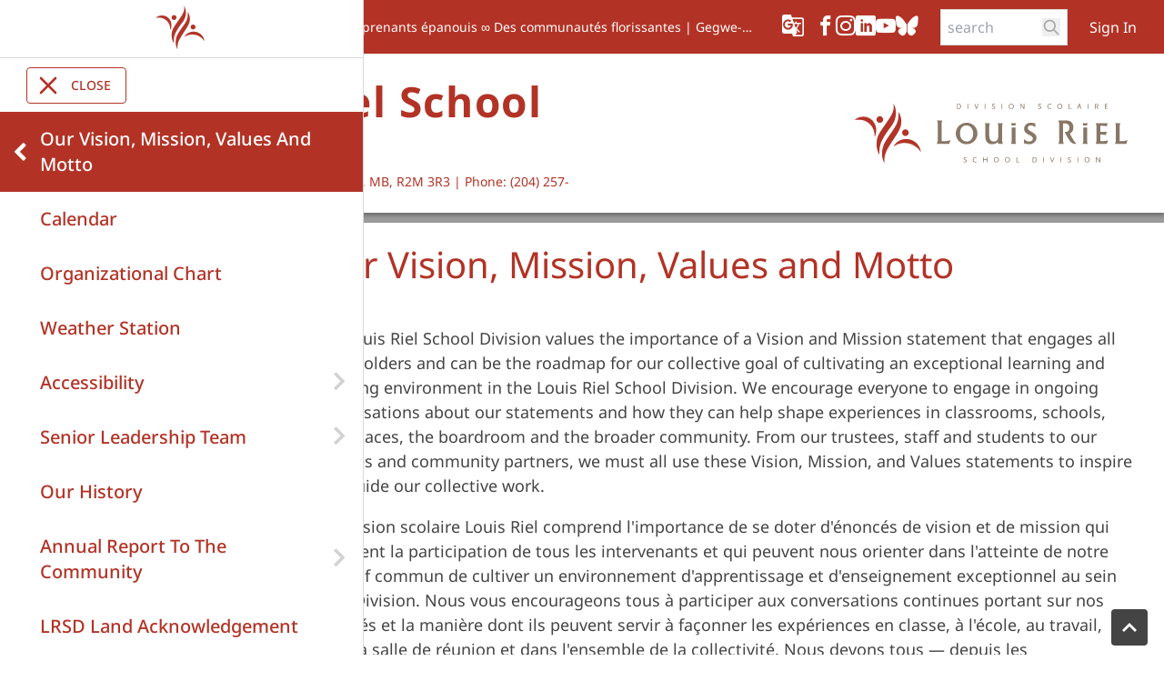

--- FILE ---
content_type: text/html;charset=utf-8
request_url: https://www.lrsd.net/our-vision-mission-values-and-motto
body_size: 112606
content:
<!DOCTYPE html> <html lang="en" class="ciAn dir-ltr ci-sg-frontend"> <head> <meta charset="utf-8"> <meta name="viewport" content="width=device-width, initial-scale=1.0, shrink-to-fit=no"> <!--##HeaderStart--> <title>Our Vision, Mission, Values and Motto</title><meta property="og:url" content="https://www.lrsd.net/our-vision-mission-values-and-motto"/><meta property="og:type" content="article"/><meta property="og:title" content="Our Vision, Mission, Values and Motto"/><meta property="og:image" content="https://media.lrsd.net/media/Default/pgg/5/_BG_8916 (1)-1.jpg"/><meta name="twitter:card" content="summary_large_image"/><meta name="twitter:image" content="https://media.lrsd.net/media/Default/pgg/5/_BG_8916 (1)-1.jpg"/><meta name="twitter:title" content="Our Vision, Mission, Values and Motto"/><meta property="fb:app_id" content="966242223397117"/> <meta content="IE=edge,chrome=1" http-equiv="X-UA-Compatible"/> <meta charset="utf-8"/> <meta content="width=device-width, initial-scale=1.0" name="viewport"/> <link href="https://sb45storage.blob.core.windows.net/pub/themes/Lrsd/content/favicon.ico" rel="shortcut icon" type="image/x-icon"/> <!--##HeaderEnd--> <link rel="preconnect" href="https://sb45storage.blob.core.windows.net/pub/themes"> <link rel="preload" href="https://sb45storage.blob.core.windows.net/pub/themes/Lrsd3/fonts/notosans-regular.woff2" as="font" type="font/woff2" crossorigin="anonymous"> <link rel="preload" href="https://sb45storage.blob.core.windows.net/pub/themes/Lrsd3/fonts/icomoon.woff?codewu" as="font" type="font/woff" crossorigin="anonymous"> <style>
/* latin  */
@font-face {
  font-family: 'Noto Sans';
  font-style: normal;
  font-weight: 100 900;
  font-stretch: 100%;
  font-display: swap;
  src: url(https://sb45storage.blob.core.windows.net/pub/themes/Lrsd3/fonts/notosans-regular.woff2) format('woff2');
  unicode-range: U+0000-00FF, U+0131, U+0152-0153, U+02BB-02BC, U+02C6, U+02DA, U+02DC, U+0304, U+0308, U+0329, U+2000-206F, U+2074, U+20AC, U+2122, U+2191, U+2193, U+2212, U+2215, U+FEFF, U+FFFD;
}

        body{
            font-family:  "Noto Sans", Arial, Helvetica, sans-serif;
        }
        @font-face {
            font-family: 'icomoon';
            src: url('https://sb45storage.blob.core.windows.net/pub/themes/Lrsd3/fonts/icomoon.woff?codewu') format('woff');
            font-weight: normal;
            font-style: normal;
            font-display: block;
        }
        
::part(acsb-trigger){
    left:20px;
}
    .fr-video video{
        display:inline;
    }

.quicklink-prev, .quicklink-next{
display:none;
}
.hasArrows .quicklink-prev, .hasArrows .quicklink-next{
display:block;
}


    </style> <style>*,
*::after,
*::before{
    box-sizing: border-box;
}
body{
    margin: 0;
}

@media print {
    .hidden-print,
    .print-none{
        display: none !important;
    }
    .print-only{
        display: block !important;
    }

    .l-container {
        margin: 0 10px !important;
    }
}

/*start:google trans*/
.skiptranslate>iframe{
    top: auto !important;
    bottom: 0!important;
}
body{
    position: static !important;
}
/*end:google trans*/


#nav-breadcrumb li{
    margin-right: 18px;
}
#nav-breadcrumb li{
    position:relative;
}
#nav-breadcrumb li:after{
    content:'/';
    position:absolute;
    right: -18px;
}
#nav-breadcrumb li:last-child:after{
    display: none;
}

.ci_site-s .schoolday{
    color: var(--thmr-pb);
}
[class^="icon-"], [class*=" icon-"] {
    /* use !important to prevent issues with browser extensions that change fonts */
    font-family: 'icomoon' !important;
    speak: never;
    font-style: normal;
    font-weight: normal;
    font-variant: normal;
    text-transform: none;
    line-height: 1;

    /* Better Font Rendering =========== */
    -webkit-font-smoothing: antialiased;
    -moz-osx-font-smoothing: grayscale;
}

.icon-threads:before {
  content: "\e90a";
}
.icon-bluesky:before {
  content: "\e90b";
}

.icon-chevron-right:before {
    content: "\e907";
}
.icon-chevron-left:before {
    content: "\e908";
}
.icon-arrow-right:before {
    content: "\e909";
}
.icon-schoolbundle-logo-white:before {
    content: "\e904";
    color: #fff;
}
.icon-logo1:before {
    content: "\e903";
    color: #b23428;
}
.icon-logo-w:before {
    content: "\e903";
    color: #ffffff;
}
.icon-x:before {
    content: "\e900";
}
.icon-chevron-thin-right:before {
    content: "\e905";
}
.icon-chevron-thin-left:before {
    content: "\e906";
}
.icon-login:before {
    content: "\e902";
}
.icon-g_translate:before {
    content: "\e901";
}
.icon-facebook:before {
    content: "\ea90";
}
.icon-instagram:before {
    content: "\ea92";
}
.icon-youtube:before {
    content: "\ea9d";
}
.icon-linkedin:before {
    content: "\eac9";
}
.hamburger-menu{
    transition: translate var(--animation-timing);
    translate: -100%;
    max-width: 100vw;
}
.hamburger-btn:has(input:checked)+.hamburger-menu{
    translate: 0;
}
.hamburger-btn label::before,
.hamburger-btn label::after,
.hamburger-btn input{
    content: "";
    width: 30px;
    height: 4px;
    background-color: #fff;
    border-radius: 9999px;
}
.hamburger-btn input{
    appearance: none;
    outline: none;
    pointer-events: none;
}
#hamburger-body.count_0,
#hamburger-body.count_1{
    margin-bottom:10px;
}



.hamburger-btn:hover,
.hamburger-btn:has(input:checked){
    background: var(--thmr-pd);
}
.hamburger-close{
    cursor: pointer;
}
.hamburger-close:hover,
.hamburger-close:has(input:checked){
    background: var(--thmr-pd);
    color: #fff;
}


.hamburger-menu .menu-header{
    display: flex;
    justify-content: space-between;
    align-items: center;
    padding-right: 5px;
}
.hamburger-menu .menu-header:hover{
    background: #f4f4f4;
}

    .hamburger-menu .menu-header>a:first-child {
        padding: 16px 45px;
        flex: 1;
    }

.hamburger-menu .menu-header .sub-trigger{
    display: inline-block;
    margin-right: 10px;
}
.hamburger-menu .has-sub.open>.menu-sub{
    border-top: 1px solid #dadada;
}
.hamburger-menu .menu-sub{
    color: #000;
}
.hamburger-btn{
    border: 1px solid var(--thmr-pd);
    cursor: pointer;
}

.hamburger-menu .sub-trigger{
    padding: 10px 5px 10px 10px !important;
}

#navUp{
    display: none;
}
.canGoUp #navUp{
    display: block;
}

.hamburger-menu li{
    display:flex;
    flex-direction:column;
    width:100%;
}
.hamburger-menu{
    box-shadow: rgb(218, 218, 218) 1px 0px 0px 0px
}
.hamburger-menu .has-sub .sub-trigger{
    transition: rotateZ 300ms;
}

.topnav.canGoUp{
    min-height: 80px; /*t14, single line = 80px*/
}

/*start, go back button*/
.canGoUp>#hamburger-body>li:first-child>.menu-header{
    background:var(--thmr-pb);
    position: relative;
}
.canGoUp>#hamburger-body>li:first-child>.menu-header *{
    color:#fff !important;
}
.canGoUp>#hamburger-body>li:first-child>.menu-header:hover{
    background: #f4f4f4;
}
.canGoUp>#hamburger-body>li:first-child>.menu-header>.icon-chevron-left{
    position: absolute;
    font-size: 22px;
    left: 5px;
    color: #fff;
    cursor: pointer;
    padding: 0 10px;
    display: flex;
    align-items: center;
    height: 100%;
}
.canGoUp>#hamburger-body>li:first-child>.menu-header:hover *{
    color: var(--thmr-pb) !important;
}
/*end, go back button*/





#leftnav-body{
    gap: 6px
}
#leftnav-body .menu-header{
    width: 100%;
    display: flex;
    align-items: start;
    justify-content: space-between;
    padding: 4px 15px 4px 0;
}
#leftnav-body .menu-header a {
    line-height: 1.1em;
}
#leftnav-body .sub-trigger{
    padding:5px;
}

#leftnav-body>li.active{
    order: -1;
}
#leftnav-body .active>.menu-header{
    color: var(--thmr-pb);
}
#leftnav-body a:hover{
    color: var(--thmr-pd);
}
#leftnav-body .menu-sub{
    padding-left: 20px;
    color: #444;
    font-size: 0.8em;
}




/*nav menu common*/
.menu-sub{
    display: grid;
    grid-template-rows: 0fr;
    transition: grid-template-rows 300ms;
}
.menu-sub>ul{
    overflow: hidden;
}
.has-sub.open>.menu-sub{
    grid-template-rows: 1fr;
}
.has-sub.open>.menu-header>.sub-trigger{
    transform: rotateZ(-270deg);
}

.menu-header .icon-chevron-left{
    display: none;
}
.topnav>#hamburger-body>li>.menu-header a{
    color:var(--thmr-pb);
    text-transform: uppercase;
}
.topnav.canGoUp>#hamburger-body>li>.menu-header a{
    color:var(--thmr-pb);
    text-transform: capitalize;
}
#hamburger-body .menu-header span{

    color: #D2D2D2;
}
.topnav.canGoUp .menu-sub a,
#hamburger-body ul .menu-sub a{
    padding-left:65px;
    font-size: 0.8em;
}
/*!
 * froala_editor v3.0.1 (https://www.froala.com/wysiwyg-editor)
 * License https://froala.com/wysiwyg-editor/terms/
 * Copyright 2014-2019 Froala Labs
 */

.clearfix::after {
  clear: both;
  display: block;
  content: "";
  height: 0; }

.hide-by-clipping {
  position: absolute;
  width: 1px;
  height: 1px;
  padding: 0;
  margin: -1px;
  overflow: hidden;
  clip: rect(0, 0, 0, 0);
  border: 0; }

img.fr-rounded, .fr-img-caption.fr-rounded img {
  border-radius: 10px;
  -moz-border-radius: 10px;
  -webkit-border-radius: 10px;
  -moz-background-clip: padding;
  -webkit-background-clip: padding-box;
  background-clip: padding-box; }

img.fr-bordered, .fr-img-caption.fr-bordered img {
  border: solid 5px #CCC; }

img.fr-bordered {
  -webkit-box-sizing: content-box;
  -moz-box-sizing: content-box;
  box-sizing: content-box; }

.fr-img-caption.fr-bordered img {
  -webkit-box-sizing: border-box;
  -moz-box-sizing: border-box;
  box-sizing: border-box; }

.fr-view {
  word-wrap: break-word; }
  .fr-view span[style~="color:"] a {
    color: inherit; }
  .fr-view strong {
    font-weight: 700; }
  .fr-view table {
    border: none;
    border-collapse: collapse;
    empty-cells: show;
    max-width: 100%; }
    .fr-view table td {
      min-width: 5px; }
    .fr-view table.fr-dashed-borders td, .fr-view table.fr-dashed-borders th {
      border-style: dashed; }
    .fr-view table.fr-alternate-rows tbody tr:nth-child(2n) {
      background: whitesmoke; }
    .fr-view table td, .fr-view table th {
      border: 1px solid #DDD; }
      .fr-view table td:empty, .fr-view table th:empty {
        height: 20px; }
      .fr-view table td.fr-highlighted, .fr-view table th.fr-highlighted {
        border: 1px double red; }
      .fr-view table td.fr-thick, .fr-view table th.fr-thick {
        border-width: 2px; }
    .fr-view table th {
      background: #ececec; }
  .fr-view hr {
    clear: both;
    user-select: none;
    -o-user-select: none;
    -moz-user-select: none;
    -khtml-user-select: none;
    -webkit-user-select: none;
    -ms-user-select: none;
    page-break-after: always; }
  .fr-view .fr-file {
    position: relative; }
  .fr-view pre {
    white-space: pre-wrap;
    word-wrap: break-word;
    overflow: visible; }
  .fr-view[dir="rtl"] blockquote {
    border-left: none;
    border-right: solid 2px #5E35B1;
    margin-right: 0;
    padding-right: 5px;
    padding-left: 0; }
    .fr-view[dir="rtl"] blockquote blockquote {
      border-color: #00BCD4; }
      .fr-view[dir="rtl"] blockquote blockquote blockquote {
        border-color: #43A047; }
  .fr-view blockquote {
    border-left: solid 2px #5E35B1;
    margin-left: 0;
    padding-left: 5px;
    color: #5E35B1; }
    .fr-view blockquote blockquote {
      border-color: #00BCD4;
      color: #00BCD4; }
      .fr-view blockquote blockquote blockquote {
        border-color: #43A047;
        color: #43A047; }
  .fr-view span.fr-emoticon {
    font-weight: normal;
    font-family: "Apple Color Emoji","Segoe UI Emoji","NotoColorEmoji","Segoe UI Symbol","Android Emoji","EmojiSymbols";
    display: inline;
    line-height: 0; }
    .fr-view span.fr-emoticon.fr-emoticon-img {
      background-repeat: no-repeat !important;
      font-size: inherit;
      height: 1em;
      width: 1em;
      min-height: 20px;
      min-width: 20px;
      display: inline-block;
      margin: -.1em .1em .1em;
      line-height: 1;
      vertical-align: middle; }
  .fr-view .fr-text-gray {
    color: #AAA !important; }
  .fr-view .fr-text-bordered {
    border-top: solid 1px #222;
    border-bottom: solid 1px #222;
    padding: 10px 0; }
  .fr-view .fr-text-spaced {
    letter-spacing: 1px; }
  .fr-view .fr-text-uppercase {
    text-transform: uppercase; }
  .fr-view .fr-class-highlighted {
    background-color: #ffff00; }
  .fr-view .fr-class-code {
    border-color: #cccccc;
    border-radius: 2px;
    -moz-border-radius: 2px;
    -webkit-border-radius: 2px;
    -moz-background-clip: padding;
    -webkit-background-clip: padding-box;
    background-clip: padding-box;
    background: #f5f5f5;
    padding: 10px;
    font-family: "Courier New", Courier, monospace; }
  .fr-view .fr-class-transparency {
    opacity: 0.5; }
  .fr-view img {
    position: relative;
    max-width: 100%; }
    .fr-view img.fr-dib {
      margin: 5px auto;
      display: block;
      float: none;
      vertical-align: top; }
      .fr-view img.fr-dib.fr-fil {
        margin-left: 0;
        text-align: left; }
      .fr-view img.fr-dib.fr-fir {
        margin-right: 0;
        text-align: right; }
    .fr-view img.fr-dii {
      display: inline-block;
      float: none;
      vertical-align: bottom;
      margin-left: 5px;
      margin-right: 5px;
      max-width: calc(100% - (2 * 5px)); }
      .fr-view img.fr-dii.fr-fil {
        float: left;
        margin: 5px 5px 5px 0;
        max-width: calc(100% - 5px); }
      .fr-view img.fr-dii.fr-fir {
        float: right;
        margin: 5px 0 5px 5px;
        max-width: calc(100% - 5px); }
  .fr-view span.fr-img-caption {
    position: relative;
    max-width: 100%; }
    .fr-view span.fr-img-caption.fr-dib {
      margin: 5px auto;
      display: block;
      float: none;
      vertical-align: top; }
      .fr-view span.fr-img-caption.fr-dib.fr-fil {
        margin-left: 0;
        text-align: left; }
      .fr-view span.fr-img-caption.fr-dib.fr-fir {
        margin-right: 0;
        text-align: right; }
    .fr-view span.fr-img-caption.fr-dii {
      display: inline-block;
      float: none;
      vertical-align: bottom;
      margin-left: 5px;
      margin-right: 5px;
      max-width: calc(100% - (2 * 5px)); }
      .fr-view span.fr-img-caption.fr-dii.fr-fil {
        float: left;
        margin: 5px 5px 5px 0;
        max-width: calc(100% - 5px); }
      .fr-view span.fr-img-caption.fr-dii.fr-fir {
        float: right;
        margin: 5px 0 5px 5px;
        max-width: calc(100% - 5px); }
  .fr-view .fr-video {
    text-align: center;
    position: relative; }
    .fr-view .fr-video.fr-rv {
      padding-bottom: 56.25%;
      padding-top: 30px;
      height: 0;
      overflow: hidden; }
      .fr-view .fr-video.fr-rv > iframe, .fr-view .fr-video.fr-rv object, .fr-view .fr-video.fr-rv embed {
        position: absolute !important;
        top: 0;
        left: 0;
        width: 100%;
        height: 100%; }
    .fr-view .fr-video > * {
      -webkit-box-sizing: content-box;
      -moz-box-sizing: content-box;
      box-sizing: content-box;
      max-width: 100%;
      border: none; }
    .fr-view .fr-video.fr-dvb {
      display: block;
      clear: both; }
      .fr-view .fr-video.fr-dvb.fr-fvl {
        text-align: left; }
      .fr-view .fr-video.fr-dvb.fr-fvr {
        text-align: right; }
    .fr-view .fr-video.fr-dvi {
      display: inline-block; }
      .fr-view .fr-video.fr-dvi.fr-fvl {
        float: left; }
      .fr-view .fr-video.fr-dvi.fr-fvr {
        float: right; }
  .fr-view a.fr-strong {
    font-weight: 700; }
  .fr-view a.fr-green {
    color: green; }
  .fr-view .fr-img-caption {
    text-align: center; }
    .fr-view .fr-img-caption .fr-img-wrap {
      padding: 0;
      display: inline-block;
      margin: auto;
      text-align: center;
      width: 100%; }
      .fr-view .fr-img-caption .fr-img-wrap img {
        display: block;
        margin: auto;
        width: 100%; }
      .fr-view .fr-img-caption .fr-img-wrap > span {
        margin: auto;
        display: block;
        padding: 5px 5px 10px;
        font-size: 14px;
        font-weight: initial;
        -webkit-box-sizing: border-box;
        -moz-box-sizing: border-box;
        box-sizing: border-box;
        -webkit-opacity: 0.9;
        -moz-opacity: 0.9;
        opacity: 0.9;
        -ms-filter: "progid:DXImageTransform.Microsoft.Alpha(Opacity=0)";
        width: 100%;
        text-align: center; }
  .fr-view button.fr-rounded, .fr-view input.fr-rounded, .fr-view textarea.fr-rounded {
    border-radius: 10px;
    -moz-border-radius: 10px;
    -webkit-border-radius: 10px;
    -moz-background-clip: padding;
    -webkit-background-clip: padding-box;
    background-clip: padding-box; }
  .fr-view button.fr-large, .fr-view input.fr-large, .fr-view textarea.fr-large {
    font-size: 24px; }

/**
 * Image style.
 */
a.fr-view.fr-strong {
  font-weight: 700; }
a.fr-view.fr-green {
  color: green; }

/**
 * Link style.
 */
.fr-view img {
  position: relative;
  max-width: 100%; }
.fr-view img.fr-dib {
    margin: 5px auto;
    display: block;
    float: none;
    vertical-align: top; }
.fr-view img.fr-dib.fr-fil {
      margin-left: 0;
      text-align: left; }
.fr-view img.fr-dib.fr-fir {
      margin-right: 0;
      text-align: right; }
.fr-view img.fr-dii {
    display: inline-block;
    float: none;
    vertical-align: bottom;
    margin-left: 5px;
    margin-right: 5px;
    max-width: calc(100% - (2 * 5px)); }
.fr-view img.fr-dii.fr-fil {
      float: left;
      margin: 5px 5px 5px 0;
      max-width: calc(100% - 5px); }
.fr-view img.fr-dii.fr-fir {
      float: right;
      margin: 5px 0 5px 5px;
      max-width: calc(100% - 5px); }

span.fr-img-caption.fr-view {
  position: relative;
  max-width: 100%; }
  span.fr-img-caption.fr-view.fr-dib {
    margin: 5px auto;
    display: block;
    float: none;
    vertical-align: top; }
    span.fr-img-caption.fr-view.fr-dib.fr-fil {
      margin-left: 0;
      text-align: left; }
    span.fr-img-caption.fr-view.fr-dib.fr-fir {
      margin-right: 0;
      text-align: right; }
  span.fr-img-caption.fr-view.fr-dii {
    display: inline-block;
    float: none;
    vertical-align: bottom;
    margin-left: 5px;
    margin-right: 5px;
    max-width: calc(100% - (2 * 5px)); }
    span.fr-img-caption.fr-view.fr-dii.fr-fil {
      float: left;
      margin: 5px 5px 5px 0;
      max-width: calc(100% - 5px); }
    span.fr-img-caption.fr-view.fr-dii.fr-fir {
      float: right;
      margin: 5px 0 5px 5px;
      max-width: calc(100% - 5px); }




/*Task 13346: SG: Table no-border option*/
table.cinotblbdr tbody td {
  border: none;
}

/*Bug 24716: LRSD: Text Spacing Issue #1*/
.fr-view iframe,
.fr-view img,
.fr-view embed{
display:inline-block;
}

/*Bug 24716: LRSD: Text Spacing Issue #2*/
.fr-view p{
margin: 1em 0;
}

/*start:lrsd styles*/
.fr-view h1 {
  color:var(--thmr-t);
  margin: 0 0 12px;
  font: 2.143em / 1.1em 'Noto Sans';
}

.fr-view  h2,.fr-view  h3,.fr-view  h4 {
  color:var(--thmr-t);
  font-weight: normal;
}
.fr-view  h2 {
  font-size: 1.6em
}
.fr-view  h3 {
  font-size: 1.3em
}
.fr-view  h4 {
  font-size: 1em;
  font-weight: bold
}
.fr-view h2 *,.fr-view  h3 *,.fr-view  h4 * {
  color: #333
}
.fr-view .text-t-pb {
  color: var(--thmr-pb);
}
.fr-view a{
  color: var(--thmr-l);
}
.fr-view  h2 a,.fr-view  h3 a,.fr-view  h4 a {
  color: var(--thmr-l);
}

.fr-view ul,
.fr-view ol {
  margin-top: 0;
  margin-bottom: 10px;
  display: block;
  list-style-type: disc;
  margin-block-start: 1em;
  margin-block-end: 1em;
  margin-inline-start: 0px;
  margin-inline-end: 0px;
  padding-inline-start: 40px;
  unicode-bidi: isolate;
}
.fr-view ol {
  list-style-type: auto;
}
.pageContent{
  margin-bottom: 30px;
}
/*end:lrsd styles*/



/*! tailwindcss v3.4.4 | MIT License | https://tailwindcss.com*/*,:after,:before{box-sizing:border-box;border:0 solid}:after,:before{--tw-content:""}:host,html{line-height:1.5;-webkit-text-size-adjust:100%;-moz-tab-size:4;-o-tab-size:4;tab-size:4;font-family:ui-sans-serif,system-ui,sans-serif,Apple Color Emoji,Segoe UI Emoji,Segoe UI Symbol,Noto Color Emoji;font-feature-settings:normal;font-variation-settings:normal;-webkit-tap-highlight-color:transparent}body{margin:0;line-height:inherit}hr{height:0;color:inherit;border-top-width:1px}abbr:where([title]){-webkit-text-decoration:underline dotted;text-decoration:underline dotted}h1,h2,h3,h4,h5,h6{font-size:inherit;font-weight:inherit}a{color:inherit;text-decoration:inherit}b,strong{font-weight:bolder}code,kbd,pre,samp{font-family:ui-monospace,SFMono-Regular,Menlo,Monaco,Consolas,Liberation Mono,Courier New,monospace;font-feature-settings:normal;font-variation-settings:normal;font-size:1em}small{font-size:80%}sub,sup{font-size:75%;line-height:0;position:relative;vertical-align:initial}sub{bottom:-.25em}sup{top:-.5em}table{text-indent:0;border-color:inherit;border-collapse:collapse}button,input,optgroup,select,textarea{font-family:inherit;font-feature-settings:inherit;font-variation-settings:inherit;font-size:100%;font-weight:inherit;line-height:inherit;letter-spacing:inherit;color:inherit;margin:0;padding:0}button,select{text-transform:none}button,input:where([type=button]),input:where([type=reset]),input:where([type=submit]){-webkit-appearance:button;background-color:initial;background-image:none}:-moz-focusring{outline:auto}:-moz-ui-invalid{box-shadow:none}progress{vertical-align:initial}::-webkit-inner-spin-button,::-webkit-outer-spin-button{height:auto}[type=search]{-webkit-appearance:textfield;outline-offset:-2px}::-webkit-search-decoration{-webkit-appearance:none}::-webkit-file-upload-button{-webkit-appearance:button;font:inherit}summary{display:list-item}blockquote,dd,dl,figure,h1,h2,h3,h4,h5,h6,hr,p,pre{margin:0}fieldset{margin:0}fieldset,legend{padding:0}menu,ol,ul{list-style:none;margin:0;padding:0}dialog{padding:0}textarea{resize:vertical}input::-moz-placeholder,textarea::-moz-placeholder{opacity:1;color:#9ca3af}input::placeholder,textarea::placeholder{opacity:1;color:#9ca3af}[role=button],button{cursor:pointer}:disabled{cursor:default}audio,canvas,embed,iframe,img,object,svg,video{display:block;vertical-align:middle}img,video{max-width:100%;height:auto}[hidden]{display:none}*,::backdrop,:after,:before{--tw-border-spacing-x:0;--tw-border-spacing-y:0;--tw-translate-x:0;--tw-translate-y:0;--tw-rotate:0;--tw-skew-x:0;--tw-skew-y:0;--tw-scale-x:1;--tw-scale-y:1;--tw-pan-x: ;--tw-pan-y: ;--tw-pinch-zoom: ;--tw-scroll-snap-strictness:proximity;--tw-gradient-from-position: ;--tw-gradient-via-position: ;--tw-gradient-to-position: ;--tw-ordinal: ;--tw-slashed-zero: ;--tw-numeric-figure: ;--tw-numeric-spacing: ;--tw-numeric-fraction: ;--tw-ring-inset: ;--tw-ring-offset-width:0px;--tw-ring-offset-color:#fff;--tw-ring-color:#3b82f680;--tw-ring-offset-shadow:0 0 #0000;--tw-ring-shadow:0 0 #0000;--tw-shadow:0 0 #0000;--tw-shadow-colored:0 0 #0000;--tw-blur: ;--tw-brightness: ;--tw-contrast: ;--tw-grayscale: ;--tw-hue-rotate: ;--tw-invert: ;--tw-saturate: ;--tw-sepia: ;--tw-drop-shadow: ;--tw-backdrop-blur: ;--tw-backdrop-brightness: ;--tw-backdrop-contrast: ;--tw-backdrop-grayscale: ;--tw-backdrop-hue-rotate: ;--tw-backdrop-invert: ;--tw-backdrop-opacity: ;--tw-backdrop-saturate: ;--tw-backdrop-sepia: ;--tw-contain-size: ;--tw-contain-layout: ;--tw-contain-paint: ;--tw-contain-style: }.sr-only{position:absolute;width:1px;height:1px;padding:0;margin:-1px;overflow:hidden;clip:rect(0,0,0,0);white-space:nowrap;border-width:0}.collapse{visibility:collapse}.fixed{position:fixed}.absolute{position:absolute}.relative{position:relative}.-bottom-\[15px\]{bottom:-15px}.-bottom-\[24px\]{bottom:-24px}.-left-px{left:-1px}.bottom-\[10px\]{bottom:10px}.left-0{left:0}.left-\[10px\]{left:10px}.right-\[18px\]{right:18px}.top-0{top:0}.z-20{z-index:20}.z-\[11\]{z-index:11}.z-\[99999\]{z-index:99999}.-ml-\[5px\]{margin-left:-5px}.-mt-\[4px\]{margin-top:-4px}.-mt-\[8px\]{margin-top:-8px}.mb-\[15px\]{margin-bottom:15px}.mb-\[22px\]{margin-bottom:22px}.ml-\[24px\]{margin-left:24px}.ml-\[26px\]{margin-left:26px}.ml-\[5px\]{margin-left:5px}.mr-\[12px\]{margin-right:12px}.mr-\[9px\]{margin-right:9px}.mt-\[10px\]{margin-top:10px}.mt-\[165px\]{margin-top:165px}.mt-\[20px\]{margin-top:20px}.mt-\[22px\]{margin-top:22px}.mt-\[50px\]{margin-top:50px}.line-clamp-1{overflow:hidden;display:-webkit-box;-webkit-box-orient:vertical;-webkit-line-clamp:1}.block{display:block}.inline-block{display:inline-block}.flex{display:flex}.grid{display:grid}.hidden{display:none}.h-5{height:1.25rem}.h-\[100vh\]{height:100vh}.h-\[18px\]{height:18px}.h-\[1px\]{height:1px}.h-\[216px\]{height:216px}.h-\[32px\]{height:32px}.h-\[34px\]{height:34px}.h-\[40px\]{height:40px}.h-\[50px\]{height:50px}.h-\[59px\]{height:59px}.h-\[60px\]{height:60px}.h-\[61px\]{height:61px}.h-\[64px\]{height:64px}.min-h-\[60px\]{min-height:60px}.w-1\/2{width:50%}.w-1\/3{width:33.333333%}.w-1\/4{width:25%}.w-2\/3{width:66.666667%}.w-3\/4{width:75%}.w-5{width:1.25rem}.w-\[110px\]{width:110px}.w-\[124px\]{width:124px}.w-\[130px\]{width:130px}.w-\[140px\]{width:140px}.w-\[1px\]{width:1px}.w-\[278px\]{width:278px}.w-\[2px\]{width:2px}.w-\[30px\]{width:30px}.w-\[32px\]{width:32px}.w-\[400px\]{width:400px}.w-\[40px\]{width:40px}.w-\[64px\]{width:64px}.w-full{width:100%}.min-w-\[110px\]{min-width:110px}.max-w-\[100vw\]{max-width:100vw}.max-w-\[1600px\]{max-width:1600px}.flex-1{flex:1 1 0%}.-translate-x-2\/4{--tw-translate-x:-50%}.-translate-x-2\/4,.rotate-180{transform:translate(var(--tw-translate-x),var(--tw-translate-y)) rotate(var(--tw-rotate)) skewX(var(--tw-skew-x)) skewY(var(--tw-skew-y)) scaleX(var(--tw-scale-x)) scaleY(var(--tw-scale-y))}.rotate-180{--tw-rotate:180deg}.rotate-\[270deg\]{--tw-rotate:270deg}.rotate-\[270deg\],.transform{transform:translate(var(--tw-translate-x),var(--tw-translate-y)) rotate(var(--tw-rotate)) skewX(var(--tw-skew-x)) skewY(var(--tw-skew-y)) scaleX(var(--tw-scale-x)) scaleY(var(--tw-scale-y))}.cursor-pointer{cursor:pointer}.grid-cols-2{grid-template-columns:repeat(2,minmax(0,1fr))}.grid-cols-4{grid-template-columns:repeat(4,minmax(0,1fr))}.grid-rows-1{grid-template-rows:repeat(1,minmax(0,1fr))}.flex-row{flex-direction:row}.flex-col{flex-direction:column}.flex-wrap{flex-wrap:wrap}.items-start{align-items:flex-start}.items-end{align-items:flex-end}.items-center{align-items:center}.items-stretch{align-items:stretch}.justify-start{justify-content:flex-start}.justify-end{justify-content:flex-end}.justify-center{justify-content:center}.justify-between{justify-content:space-between}.gap-2{gap:.5rem}.gap-\[10px\]{gap:10px}.gap-\[12px\]{gap:12px}.gap-\[14px\]{gap:14px}.gap-\[20px\]{gap:20px}.gap-\[4px\]{gap:4px}.gap-x-\[5px\]{-moz-column-gap:5px;column-gap:5px}.overflow-auto{overflow:auto}.overflow-hidden{overflow:hidden}.text-nowrap{text-wrap:nowrap}.rounded{border-radius:.25rem}.rounded-\[4px\]{border-radius:4px}.rounded-\[6px\]{border-radius:6px}.border{border-width:1px}.border-0{border-width:0}.border-b{border-bottom-width:1px}.border-t{border-top-width:1px}.border-t-\[2px\]{border-top-width:2px}.border-\[\#666\]{--tw-border-opacity:1;border-color:rgb(102 102 102/var(--tw-border-opacity))}.border-lgrey-b{--tw-border-opacity:1;border-color:rgb(218 218 218/var(--tw-border-opacity))}.border-lred{--tw-border-opacity:1;border-color:rgb(178 51 38/var(--tw-border-opacity))}.border-t-pb{border-color:var(--thmr-pb)}.bg-\[\#222\]{--tw-bg-opacity:1;background-color:rgb(34 34 34/var(--tw-bg-opacity))}.bg-\[\#444\]{--tw-bg-opacity:1;background-color:rgb(68 68 68/var(--tw-bg-opacity))}.bg-\[\#fff\]{--tw-bg-opacity:1;background-color:rgb(255 255 255/var(--tw-bg-opacity))}.bg-lgrey{--tw-bg-opacity:1;background-color:rgb(155 155 155/var(--tw-bg-opacity))}.bg-lgrey-2{--tw-bg-opacity:1;background-color:rgb(166 166 166/var(--tw-bg-opacity))}.bg-lred{--tw-bg-opacity:1;background-color:rgb(178 51 38/var(--tw-bg-opacity))}.bg-lyellow{--tw-bg-opacity:1;background-color:rgb(252 220 75/var(--tw-bg-opacity))}.bg-t-pb{background-color:var(--thmr-pb)}.px-\[52px\]{padding-left:52px;padding-right:52px}.py-4{padding-top:1rem;padding-bottom:1rem}.py-\[10px\]{padding-top:10px;padding-bottom:10px}.py-\[16px\]{padding-top:16px;padding-bottom:16px}.py-\[25px\]{padding-top:25px;padding-bottom:25px}.pb-\[26px\]{padding-bottom:26px}.pb-\[30px\]{padding-bottom:30px}.pb-\[3px\]{padding-bottom:3px}.pb-\[52px\]{padding-bottom:52px}.pl-0{padding-left:0}.pl-\[10px\]{padding-left:10px}.pl-\[2px\]{padding-left:2px}.pl-\[7px\]{padding-left:7px}.pr-\[10px\]{padding-right:10px}.pr-\[2px\]{padding-right:2px}.pr-\[7px\]{padding-right:7px}.pt-4{padding-top:1rem}.pt-\[14px\]{padding-top:14px}.pt-\[18px\]{padding-top:18px}.pt-\[20px\]{padding-top:20px}.pt-\[24px\]{padding-top:24px}.pt-\[25px\]{padding-top:25px}.pt-\[28px\]{padding-top:28px}.pt-\[2px\]{padding-top:2px}.pt-\[30px\]{padding-top:30px}.font-\[Arial\]{font-family:Arial}.text-\[13px\]{font-size:13px}.text-\[14px\]{font-size:14px}.text-\[18px\]{font-size:18px}.text-\[20px\]{font-size:20px}.text-\[21px\]{font-size:21px}.text-\[22px\]{font-size:22px}.text-\[26px\]{font-size:26px}.text-\[38px\]{font-size:38px}.text-\[40px\]{font-size:40px}.text-\[46px\]{font-size:46px}.text-\[60px\]{font-size:60px}.text-\[65px\]{font-size:65px}.text-base{font-size:1rem;line-height:1.5rem}.text-sm{font-size:.875rem;line-height:1.25rem}.text-xl{font-size:1.25rem;line-height:1.75rem}.font-bold{font-weight:700}.font-medium{font-weight:500}.italic{font-style:italic}.leading-5{line-height:1.25rem}.tracking-\[\.03em\]{letter-spacing:.03em}.text-\[\#444\]{--tw-text-opacity:1;color:rgb(68 68 68/var(--tw-text-opacity))}.text-\[\#aaa\]{--tw-text-opacity:1;color:rgb(170 170 170/var(--tw-text-opacity))}.text-\[\#fff\]{--tw-text-opacity:1;color:rgb(255 255 255/var(--tw-text-opacity))}.text-lgrey-2{--tw-text-opacity:1;color:rgb(166 166 166/var(--tw-text-opacity))}.text-lred{--tw-text-opacity:1;color:rgb(178 51 38/var(--tw-text-opacity))}.text-t-pb{color:var(--thmr-pb)}.opacity-0{opacity:0}.shadow-br{--tw-shadow:0 3px 4px #0000004d;--tw-shadow-colored:0 3px 4px var(--tw-shadow-color);box-shadow:var(--tw-ring-offset-shadow,0 0 #0000),var(--tw-ring-shadow,0 0 #0000),var(--tw-shadow)}:root{--animation-timing:200ms ease-in-out;--thmr-pb:#b23326;--thmr-pd:#b23326;--thmr-t:#b23326;--thmr-l:#b23326;--lred:#b23326}#appHeader{box-shadow:0 3px 4px #0000004d}#appHeader.sticky{position:fixed;top:0;left:0}#appHeader.sticky .middle-logo{visibility:visible}#appHeader.sticky .middle-logo+div{gap:5px;margin:0}#appHeader>.l-container{transition:padding .3s linear}#appHeader.sticky>.l-container{padding-top:11.551px!important;padding-bottom:11.551px!important}#appHeader.sticky .hidden-sticky,#appHeader.sticky .main-logo,#appHeader.sticky>div:first-child{display:none}.l-container{margin:0 10px}@media (min-width:480px){.l-container{margin:0 20px}}@media (min-width:1024px){.l-container{margin:0 30px}}.l-wrapper{width:100%;padding:0 10px}@media (min-width:480px){.l-wrapper{padding:0 20px}}@media (min-width:1024px){.l-wrapper{padding:0 30px}}.middle-logo:before{content:"";background:#fff;border-radius:100%;position:absolute;top:-10px;left:-10px;right:-10px;bottom:-10px;z-index:-1}#appHeader.sticky .stickylogoimg{max-height:40px}.main-logo{visibility:collapse}@media (min-width:1140px){.main-logo{visibility:visible}}.before\:absolute:before{content:var(--tw-content);position:absolute}.before\:bg-\[\#fff\]:before{content:var(--tw-content);--tw-bg-opacity:1;background-color:rgb(255 255 255/var(--tw-bg-opacity))}.after\:absolute:after{content:var(--tw-content);position:absolute}.after\:right-0:after{content:var(--tw-content);right:0}.after\:top-0:after{content:var(--tw-content);top:0}.after\:h-\[148px\]:after{content:var(--tw-content);height:148px}.after\:w-\[1px\]:after{content:var(--tw-content);width:1px}.after\:bg-lgrey:after{content:var(--tw-content);--tw-bg-opacity:1;background-color:rgb(155 155 155/var(--tw-bg-opacity))}.hover\:bg-t-pd:hover{background-color:var(--thmr-pd)}@media (min-width:1111px){.xl\:min-h-\[80px\]{min-height:80px}.xl\:text-\[20px\]{font-size:20px}}@media (min-width:1620px){.\32xl\:-mt-\[2px\]{margin-top:-2px}.\32xl\:ml-\[20px\]{margin-left:20px}.\32xl\:mt-\[206px\]{margin-top:206px}.\32xl\:h-\[115px\]{height:115px}.\32xl\:w-\[421px\]{width:421px}.\32xl\:gap-\[25px\]{gap:25px}.\32xl\:p-0{padding:0}}@media (max-width:1023px){.mobile\:order-1{order:1}.mobile\:order-2{order:2}.mobile\:mb-\[10px\]{margin-bottom:10px}.mobile\:mt-\[155px\]{margin-top:155px}.mobile\:hidden{display:none}.mobile\:w-full{width:100%}.mobile\:flex-col{flex-direction:column}}@media (max-width:680px){.mobile-s\:hidden{display:none}.mobile-s\:w-full{width:100%}.mobile-s\:flex-wrap{flex-wrap:wrap}}@media (min-width:1024px){.large\:pl-\[2\.2rem\]{padding-left:2.2rem}}@media (min-width:1024px) and (max-width:1365px){.pad\:text-sm{font-size:.875rem;line-height:1.25rem}}@media print{.print\:pb-0{padding-bottom:0}.print\:pl-0{padding-left:0}}
</style> <script>var _ci = {};_ci.siteId=5;_ci.odlGrpId=58;_ci.sitePath='';_ci.siteType='b';_ci.siteTitle='Louis Riel School Division';_ci.urlName='';_ci.isHome=0;_ci.api='https://cicmsapi.azurewebsites.net/lrsd';_ci.cdn='https://sb45storage.blob.core.windows.net/pub/themes';</script> <script>_ci.theme = {"pb":"#BA2F32","pd":"#782C2D","pl":"#E16164","sb":"#ECAA26","sd":"#B98620","sl":"#EDBC5A"}</script> <style>
    .fr-view table,
    .fr-view table th,
    .fr-view table td{
        border: 1px  solid #333 !important;
    }

    .fr-view table.cinotblbdr,
    .fr-view table.cinotblbdr table,
    .fr-view table.cinotblbdr th,
    .fr-view table.cinotblbdr td{
            border: none !important;
    }
</style> <style>
        .fr-view a{scroll-margin-top: 95px;}        
    </style> </head> <body id="thmr" class='text-[#444] ci-inner ci_site-b'> <svg xmlns="http://www.w3.org/2000/svg" width="0" height="0" style="display:none"> <symbol id="arrow" viewBox="0 0 7.4 12"> <style>.st0{fill:#666}</style><path class="st0" d="M1 12c-.3 0-.5-.1-.7-.3-.4-.4-.4-1 0-1.4L4.6 6 .3 1.7C-.1 1.3-.1.7.3.3s1-.4 1.4 0L7.4 6l-5.7 5.7c-.2.2-.4.3-.7.3z"/> </symbol> </svg> <div class="hidden print-only l-container"> <span class="italic">Louis Riel School Division</span> </div> <style>
:root{
    --thmr-pb: #b23326;
    --thmr-pd: #A83428;
    --thmr-t: #A83428;
    --thmr-l: #b23326;
    --thmr-lv: #A83428;
}
</style> <noscript><div>Javascript must be enabled for the correct page display</div></noscript> <div id="wrapper" class="sctwww "> <style>
        .top-logo{
            display: inline;
        }
        .top-motto,
        .top-motto-more{
            display: none;
        }
       @media (min-width: 450px){
            .top-motto{
                display: inline;
            }
        }
        @media (min-width: 1200px){
            .top-logo{
                display: none;
            }
            .top-motto-more{
                display: inline;
            }
        }
    </style> <header class="shadow-br absolute top-0 w-full bg-[#fff] z-20 print-none" id="appHeader"> <div class="bg-lred hidden-sticky"> <div class="h-[59px] l-container flex items-center justify-between text-[#fff]"> <section class="flex items-center gap-[12px]"> <a class="top-logo" href="/"> <span class="icon-logo-w text-[38px]"></span> </a> <a class="text-[14px] top-motto" href="https://www.lrsd.net/page/1368/our-vision-mission-values-and-motto"> <span class="line-clamp-1">Thriving Learners ∞ Flourishing Communities <span class="top-motto-more">| Des apprenants épanouis ∞ Des communautés florissantes | Gegwe-gikenjigewaad ∞ Mamino-ayaang Eyaang</span></span> </a> </section> <section class="flex"> <ul class="flex gap-[12px] text-[26px] mr-[12px]"> <li class="flex items-center justify-center "> <a class="relative overflow-hidden" href="javascript:"> <span class="icon-g_translate"></span> <select id="translate" class="text-[#444] text-base top-0 left-0 cursor-pointer absolute w-full border-0 opacity-0" style="appearance: none;padding: 0 10px 10px 10px;"> <option value="af">Afrikaans</option> <option value="sq">Albania</option> <option value="ar">Arabic</option> <option value="hy">Armenian</option> <option value="az">Azerbaijani</option> <option value="eu">Basque</option> <option value="be">Belarusia</option> <option value="bn">Bengali</option> <option value="bs">Bosnian</option> <option value="bg">Bulgarian</option> <option value="ca">Catalan</option> <option value="ceb">Cebuano</option> <option value="zh-CN">Chinese (Simplifield)</option> <option value="zh-TW">Chinese (Traditional)</option> <option value="hr">Croatian</option> <option value="cs">Czech</option> <option value="da">Danish</option> <option value="nl">Dutch</option> <option value="eo">Esperanto</option> <option value="et">Estonian</option> <option value="tl">Filipino</option> <option value="fi">Finnish</option> <option value="fr">French</option> <option value="gl">Galician</option> <option value="ka">Georgia</option> <option value="de">German</option> <option value="el">Greek</option> <option value="gu">Gujarati</option> <option value="ht">Haitian Creola</option> <option value="iw">Hebrew</option> <option value="hi">Hindi</option> <option value="hmn">Hmong</option> <option value="hu">Hungarian</option> <option value="is">Icelandic</option> <option value="id">Indonesian</option> <option value="ga">Irish</option> <option value="it">Italian</option> <option value="ja">Japanese</option> <option value="jw">Javanese</option> <option value="kn">Kannada</option> <option value="km">Khmer</option> <option value="ko">Korean</option> <option value="lo">Lao</option> <option value="la">Latin</option> <option value="lv">Latvian</option> <option value="lt">Lithuanian</option> <option value="mk">Macedonian</option> <option value="ms">Malay</option> <option value="mt">Maltese</option> <option value="mr">Marathi</option> <option value="no">Norwegian</option> <option value="fa">Persian</option> <option value="pl">Polish</option> <option value="pt">Portuguese</option> <option value="ro">Romanian</option> <option value="ru">Russian</option> <option value="sr">Serbian</option> <option value="sk">Slovak</option> <option value="sl">Slovenian</option> <option value="es">Spanish</option> <option value="sw">Swahili</option> <option value="sv">Swedish</option> <option value="ta">Tamil</option> <option value="te">Telugy</option> <option value="th">Thai</option> <option value="tr">Turkish</option> <option value="uk">Ukrainian</option> <option value="ur">Urdu</option> <option value="vi">Vietnamese</option> <option value="cy">Welsh</option> <option value="yi">Yiddish</option> </select> </a> </li> </ul> <ul class="flex flex-row text-[22px] gap-[12px] mobile-s:hidden hidden-sticky"> <li class="flex items-center justify-center"> <a href="http://www.facebook.com/LouisRielSchoolDivision" target="_blank"> <span class="icon-facebook"></span> </a> </li> <li class="flex items-center justify-center"> <a href="https://www.instagram.com/louisrielsd/" target="_blank"> <span class="icon-instagram"></span> </a> </li> <li class="flex items-center justify-center"> <a href="https://www.linkedin.com/company/louis-riel-school-division/" target="_blank"> <span class="icon-linkedin"></span> </a> </li> <li class="flex items-center justify-center"> <a href="https://www.youtube.com/channel/UCR9bZ768WeK4-Cvx6mKQEsg/videos" target="_blank"> <span class="icon-youtube"></span> </a> </li> <li class="flex items-center justify-center"> <a href="https://bsky.app/profile/louisrielsd.bsky.social" target="_blank"> <span class="icon-bluesky"></span> </a> </li> </ul> <div class="ml-[24px]"> <form class="h-[40px] bg-[#fff] text-lgrey-2 w-[140px] pr-[7px] pl-[7px] border flex items-center justify-between border-lgrey-b search-form ci_search-form2" action="#"> <input class="flex-1 w-full" type="search" placeholder="search" title="Search"> <button type="submit" title="Search" aria-label="search-button"> <svg class="w-5 h-5" fill="none" stroke="currentColor" viewBox="0 0 24 24" xmlns="http://www.w3.org/2000/svg"> <path stroke-linecap="round" stroke-linejoin="round" stroke-width="2" d="M21 21l-6-6m2-5a7 7 0 11-14 0 7 7 0 0114 0z"></path> </svg> </button> </form> </div> <ul class="flex ml-[24px]"> <li class="flex items-center justify-center "> <a class="relative overflow-hidden" href="javascript:"> <span style="white-space: nowrap">Sign In</span> <select id="headerLogin" class="text-[#444] text-base top-0 left-0 cursor-pointer absolute w-full border-0 opacity-0" style="appearance: none;padding: 0 10px 10px 10px;"> <option value="https://login.lrsd.net">Staff/Student Sign In</option> <option value="https://parentportal.lrsd.net">Parent/Guardian Sign In</option> </select> </a> </li> </ul> </section> </div> </div> <div class="flex items-center l-container py-4 justify-center"> <section class="flex items-center w-1/2"> <label class="hamburger-btn flex bg-lred h-[40px] min-w-[110px] rounded items-center justify-start gap-[10px] pl-[10px]"> <label class="flex flex-col gap-[4px]"> <input type="checkbox" id="hamburger-input"> </label> <span for="hamburger-input" class="text-[#fff] text-[13px]">MENU</span> </label> <aside class="hamburger-menu h-[100vh] bg-[#fff] fixed top-0 -left-px flex flex-col w-[400px] text-xl font-medium text-lred z-[11]"> <div class="flex items-center justify-center w-full border-b border-lgrey-b"> <a href="/"> <span class="text-[60px] icon-logo1"></span> </a> </div> <section> <div class="h-[59px] flex items-center l-container"> <label for="hamburger-input" class="hamburger-close flex border border-t-pb h-[40px] w-[110px] rounded items-center pl-[2px] pr-[10px]"> <svg class="ml-[5px] mr-[9px] h-[32px] w-[32px]" xmlns="http://www.w3.org/2000/svg" fill="none" viewBox="0 0 24 24" stroke="currentColor" aria-hidden="true"> <path stroke-linecap="round" stroke-linejoin="round" stroke-width="2" d="M6 18L18 6M6 6l12 12"/> </svg> <span class="text-sm">CLOSE</span> </label> </div> </section> <section class="overflow-auto"> <div class="topnav relative"> <ul id="hamburger-body"> <li class="has-acc"> <div class="menu-header"> <a href="#">About</a> <a href="#" class="sub-trigger">drop down</a> </div> <div class="menu-sub"> <ul> <li> <div class="menu-header"> <a href="#">CiTest240628767</a> </div> </li> <li> <div class="menu-header"> <a href="#">Weather Station</a> <a href="#" class="sub-trigger">drop down</a> </div> <div class="menu-sub open"> <ul> <li> <a href="#">CiTest240628767</a> </li> </ul> </div> </li> <li> <div class="menu-header"> <a href="#">CiTest240628770</a> </div> </li> </ul> </div> </li> <li class="has-acc"> <div class="menu-header"> <a href="#">Accesibility</a> <a href="#" class="sub-trigger">drop down</a> </div> <div class="menu-sub open"> <ul> <li> <a href="#">CiTest240628767</a> </li> </ul> </div> </li> <li class="has-acc"> <div class="acc-header"> <a href="#">Organizational Chart</a> <a href="#" class="acc-trigger">drop down</a> </div> <div class="acc-dropdown"> <ul> <li> <a href="#">CiTest240628767</a> </li> </ul> </div> </li> </ul> </div> <div class="ci_nav-burger"> <ul class="nav-list"></ul> </div> <div class="l-container"> <form class="h-[40px] pr-[7px] pl-[7px] border flex items-center justify-between border-lgrey-b text-lgrey-2 search-form ci_search-form1" action="#"> <input class="flex-1" type="search" placeholder="search" title="Search"> <button type="submit" title="Search" aria-label="search-button"> <svg class="w-5 h-5" fill="none" stroke="currentColor" viewBox="0 0 24 24" xmlns="http://www.w3.org/2000/svg"> <path stroke-linecap="round" stroke-linejoin="round" stroke-width="2" d="M21 21l-6-6m2-5a7 7 0 11-14 0 7 7 0 0114 0z"></path> </svg> </button> </form> </div> <div class="w-full mt-[20px] mb-[15px] h-[1px] bg-lgrey-2"></div> <div class="l-container items-center flex flex-row text-lgrey-2 text-[22px] gap-[20px]"> <a href="http://www.facebook.com/LouisRielSchoolDivision" target="_blank"> <span class="icon-facebook"></span> </a> <a href="https://www.instagram.com/louisrielsd/" target="_blank"> <span class="icon-instagram"></span> </a> <a href="https://www.linkedin.com/company/louis-riel-school-division/" target="_blank"> <span class="icon-linkedin"></span> </a> <a href="https://www.youtube.com/channel/UCR9bZ768WeK4-Cvx6mKQEsg/videos" target="_blank"> <span class="icon-youtube"></span> </a> <a href="https://bsky.app/profile/louisrielsd.bsky.social" target="_blank"> <span class="icon-bluesky"></span> </a> </div> </section> </aside> <div class="main-logo flex items-center"> <div class="bg-lyellow w-[2px] h-[50px] ml-[26px] -mt-[4px] mobile:hidden"></div> <div class="ml-[26px] flex mobile:hidden"> <div class="flex flex-col items-start justify-between gap-[10px] pr-[10px]"> <section class="pt-[2px] pb-[3px] 2xl:p-0 flex 2xl:-mt-[2px] justify-end items-center"> <a href="/" class="relative text-lred flex items-center"> <span class="text-nowrap font-bold text-[46px] tracking-[.03em] mobile:hidden">Louis Riel School Division</span> <span class="absolute -bottom-[15px] text-lred mobile:hidden hidden-sticky pad:text-sm">&nbsp;900 St. Mary's Road Winnipeg, MB, R2M 3R3 | Phone: (204) 257-7827</span> </a> </section> </div> </div> <div class="h-[64px] 2xl:h-[115px]"></div> </div> </section> <section class="flex justify-end items-stretch w-1/2 before:bg-[#fff] before:absolute relative"> <div class="middle-logo collapse hidden sm:block absolute left-0 h-[61px] w-[64px] -translate-x-2/4 -bottom-[24px]"> <a href="/"> <span class="icon-logo1 text-[65px]"></span> </a> </div> <div class="flex flex-col items-end justify-between 2xl:gap-[25px] gap-[10px] pr-[10px]"> <a href="/" class="ml-[26px] flex 2xl:w-[421px] 2xl:ml-[20px]"> <img class="w-full stickylogoimg" src="https://sb45storage.blob.core.windows.net/pub/themes/Lrsd3/images/logo0.svg" alt="lrsd logo" loading="eager"> </a> </div> </section> </div> </header> <div class="bg-lgrey py-[10px] min-h-[60px] xl:min-h-[80px] w-full mobile:mt-[155px] mt-[165px] 2xl:mt-[206px] flex items-center print-none"> <div class="l-container"> <ul id="nav-breadcrumb" class="flex flex-wrap leading-5 gap-x-[5px] text-base xl:text-[20px] text-[#fff] font-bold"></ul> </div> </div> <!--##MainStart--> <main class="flex l-container"> <aside class="py-[25px] pl-[10px] w-[278px] relative after:absolute after:bg-lgrey after:top-0 after:right-0 after:h-[148px] after:w-[1px] mobile:hidden"> <ul id="leftnav-body" class="flex flex-col text-[21px] font-bold"></ul> </aside> <article class="pt-4 large:pl-[2.2rem] flex-1 pb-[30px] print:pl-0 print:pb-0"> <!--##PageInfoStart--><script>_ci.itmId=1368;_ci.isHome=0;_ci.verId=0;_ci.title='Our Vision, Mission, Values and Motto';_ci.cats='';</script><!--##PageInfoEnd--> <header style=""> <h2 class="text-[40px] text-t-pb">Our Vision, Mission, Values and Motto</h2> <ul class="article-infos list-unstyled" style="display:flex;align-items: center;"> <span class="tag"></span> </ul> </header> <div class="pt-[20px] text-[18px]"> <article class="sb-item content-item"> <section class="article_main_area article_main_area-noWidgetPnl"> <div class="article_ctn_area"> <section class="article_album_pic"> </section> <section class="pageContent"> <div class="fr-view"> <p id="isPasted">The Louis Riel School Division values the importance of a Vision and Mission statement that engages all stakeholders and can be the roadmap for our collective goal of cultivating an exceptional learning and teaching environment in the Louis Riel School Division. We encourage everyone to engage in ongoing conversations about our statements and how they can help shape experiences in classrooms, schools, workplaces, the boardroom and the broader community. From our trustees, staff and students to our families and community partners, we must all use these Vision, Mission, and Values statements to inspire and guide our collective work.</p><p>La Division scolaire Louis Riel comprend l&#39;importance de se doter d&#39;&eacute;nonc&eacute;s de vision et de mission qui engagent la participation de tous les intervenants et qui peuvent nous orienter dans l&#39;atteinte de notre objectif commun de cultiver un environnement d&#39;apprentissage et d&#39;enseignement exceptionnel au sein de la Division. Nous vous encourageons tous &agrave; participer aux conversations continues portant sur nos &eacute;nonc&eacute;s et la mani&egrave;re dont ils peuvent servir &agrave; fa&ccedil;onner les exp&eacute;riences en classe, &agrave; l&#39;&eacute;cole, au travail, dans la salle de r&eacute;union et dans l&#39;ensemble de la collectivit&eacute;. Nous devons tous &mdash; depuis les commissaires, les membres du personnel et les &eacute;l&egrave;ves jusqu&#39;aux familles et aux partenaires communautaires &mdash; faire appel aux &eacute;nonc&eacute;s de vision, de mission et de valeurs pour inspirer et guider notre &oelig;uvre collective.</p><h2>Our Logo / Notre Logo</h2><p>Our logo symbolizes growth, nurturing and collaboration; the merging of two legacy divisions; a flame, path or passion for learning; and forging a bright future.</p><p>Notre logo symbolise la croissance, l&rsquo;enrichissement et la collaboration; la fusion de deux divisions historiques; une flamme, un parcours ou une passion pour l&rsquo;apprentissage; et la cr&eacute;ation d&rsquo;un brillant avenir.</p><h2><img alt="lrsd logo" src="https://media.lrsd.net/images/e71a38f2-539a-4448-b02e-3ca0d00a13f9_logo-mockup.jpg" style="width: 150px; font-size: 14.03px;" class="fr-fic fr-dib fr-fil">Our Motto / Notre Devise / Nindikidowininaan</h2><p><strong>Thriving Learners &infin; Flourishing Communities</strong></p><p>Des apprenants &eacute;panouis &infin; Des communaut&eacute;s florissantes</p><p>Gegwe-gikenjigewaad &infin; Mamino-ayaang Eyaang</p><h2>Our Vision / Notre Vision /Enaabishinaang</h2><p><strong>Our Vision is for all members of our community to excel as caring, confident, capable, and resilient life-long learners who contribute to a democratic and sustainable world.</strong></p><p>Notre vision consiste &agrave; ce que tous les membres de notre communaut&eacute; excellent et deviennent pour toute leur vie des apprenants compatissants, comp&eacute;tents, responsables et r&eacute;silients qui contribuent &agrave; un monde d&eacute;mocratique et durable.</p><p>Nindinaabishininim gakina wiiji-okogamigiziyaang ji-wawiingeziwaad naagaji&rsquo;iwewaad, gabe-bimaadiziwaad ge-anda-gikendaasowaad ge-wiiji&rsquo;iwewaad waawiiji&rsquo;iding omaa akiing.</p><h2>Our Mission / Notre Mission / Nindinwaazowinaan</h2><p><strong>Our Mission is to provide a safe, inclusive, and engaging environment, where personal and collective learning are valued, and each one of us reaches our full potential.</strong></p><p>Notre mission consiste &agrave; offrir un environnement s&ucirc;r, inclusif et motivant o&ugrave; l&#39;apprentissage individuel et collectif sont valoris&eacute;s et o&ugrave; chacun d&#39;entre nous atteint son plein potentiel.</p><p>Nindinwaazomin ji-onatooyaang, gakina onji ji-naniizaanisinog ningoji, aandi maamawi-gikendaasowin gichi-inendaagwak, gakina gaye endashiyang ji-gashki&rsquo;ewiziyang.</p><p><strong>We can achieve this by:&nbsp;</strong></p><ul><li>partnering with families and the community</li><li>encouraging bold and creative thinking</li><li>supporting respectful conversations</li><li>responding positively and proactively to student, staff and community needs&nbsp;</li><li>engaging in evidence-informed decision-making</li><li>monitoring and acting on educational and organizational results</li><li>building collective expertise</li><li>empowering students for success in school and in life</li></ul><p><strong>Nous pouvons atteindre ces objectifs par les moyens suivants :&nbsp;</strong></p><ul><li>cr&eacute;er des partenariats avec les familles et la collectivit&eacute;</li><li>encourager la pens&eacute;e cr&eacute;ative et audacieuse&nbsp;</li><li>soutenir les &eacute;changes respectueux</li><li>r&eacute;pondre de fa&ccedil;on positive et proactive aux besoins des &eacute;l&egrave;ves, du personnel et de la collectivit&eacute;&nbsp;</li><li>participer &agrave; une prise de d&eacute;cisions fond&eacute;e sur des donn&eacute;es probantes</li><li>suivre les r&eacute;sultats sur les plans &eacute;ducatif et organisationnel et poser les gestes qui s&#39;imposent</li><li>b&acirc;tir une expertise collective</li><li>donner aux &eacute;l&egrave;ves les outils n&eacute;cessaires pour r&eacute;ussir &agrave; l&#39;&eacute;cole et dans la vie</li></ul><h2>Our Values / Nos Valeurs</h2><p>The core values that guide our collective efforts in achieving our Vision and Mission:&nbsp;</p><ul><li>Shared Responsibility and Collaboration: Encourage staff, students and parents to create collaborative learning goals; promote and support caring, trusting and productive relationships</li><li>Learning and Well-Becoming: Provide extensive professional training and growth opportunities in the form of educational networks and job-embedded learning; promote a student-centred approach to teaching and learning; nurture a culture that supports and encourages the continual success of staff, students and families</li><li>Evidence-Informed Decision-Making: Use our collective expertise along with multiple sources of best evidence to inform decisions</li><li>Equity and Reciprocity: Ensure instructional resources are allocated in a manner that addresses individual and community needs; implement the education-specific calls-to-action outlined by the Truth and Reconciliation Commission; ensure newcomers receive the support they need to thrive; invest in efforts to acknowledge, understand and reduce the impact of poverty and all vulnerabilities&nbsp;</li><li>Inclusion and Diversity: Nurture a community of learning and well-becoming for all that reflects the diverse aptitudes, abilities, identities and experiences of our communities; promote, develop and champion our plurilingual programming (English, French Immersion, French in English schools, Indigenous languages and Heritage languages)</li><li>Autonomy: Support and encourage staff, our students and the community to make informed, uncoerced decisions, which enhance their capacity to express their creativity, individuality and moral independence</li><li>Alignment: Ensure allocations of resources, organizational structures, improvement plans, professional learning efforts, policies and procedures, strategic priorities and goals all support our vision and mission</li></ul><p><strong>Les principales valeurs qui orientent nos efforts collectifs vers l&#39;atteinte de notre vision et de notre mission sont les suivantes :&nbsp;</strong></p><ul><li>Responsabilit&eacute; partag&eacute;e et collaboration : encourager le personnel, les &eacute;l&egrave;ves et les parents &agrave; cr&eacute;er des objectifs d&#39;apprentissage collaboratifs; promouvoir et soutenir des relations productives et empreintes d&#39;empathie et de confiance</li><li>Apprentissage et bien-&ecirc;tre en devenir : offrir des formations professionnelles et approfondies ainsi que des occasions de croissance sous forme de r&eacute;seaux &eacute;ducatifs et d&#39;apprentissage en milieu de travail; promouvoir une approche en mati&egrave;re d&#39;apprentissage et d&#39;enseignement qui soit centr&eacute;e sur l&#39;&eacute;l&egrave;ve; favoriser une culture qui appuie et encourage la r&eacute;ussite continue du personnel, des &eacute;l&egrave;ves et des familles</li><li>Prise de d&eacute;cisions fond&eacute;e sur des donn&eacute;es probantes : prendre des d&eacute;cisions au moyen de notre expertise collective et de multiples sources offrant les meilleures preuves</li><li>&Eacute;quit&eacute; et r&eacute;ciprocit&eacute; : veiller &agrave; ce que les ressources &eacute;ducatives soient affect&eacute;es de mani&egrave;re &agrave; r&eacute;pondre aux besoins des individus et de la collectivit&eacute;; mettre en &oelig;uvre les appels &agrave; l&#39;action relevant du domaine de l&#39;&eacute;ducation soulev&eacute;s par la Commission de v&eacute;rit&eacute; et r&eacute;conciliation; veiller &agrave; ce que les nouveaux arrivants re&ccedil;oivent l&#39;appui dont ils ont besoin pour prosp&eacute;rer; d&eacute;ployer des efforts visant &agrave; reconna&icirc;tre, &agrave; comprendre et &agrave; r&eacute;duire les r&eacute;percussions de la pauvret&eacute; et des vuln&eacute;rabilit&eacute;s&nbsp;</li><li>Inclusion et diversit&eacute; : favoriser une communaut&eacute; d&#39;apprentissage et de bien-&ecirc;tre pour tous qui refl&egrave;te la diversit&eacute; d&#39;aptitudes, d&#39;habilet&eacute;s, d&#39;identit&eacute;s et d&#39;exp&eacute;riences qui existe au sein de nos communaut&eacute;s; promouvoir, &eacute;laborer et d&eacute;fendre nos programmes plurilingues (anglais, immersion fran&ccedil;aise, fran&ccedil;ais dans les &eacute;coles anglophones, langues autochtones et langues ancestrales)</li><li>Autonomie : soutenir et encourager le personnel, les &eacute;l&egrave;ves et la collectivit&eacute; afin qu&#39;ils prennent, sans pression externe, des d&eacute;cisions inform&eacute;es qui accroissent leur capacit&eacute; &agrave; exprimer leur cr&eacute;ativit&eacute;, leur individualit&eacute; et leur ind&eacute;pendance morale</li><li>Alignement : veiller &agrave; ce que l&#39;affectation des ressources,les structures organisationnelles, les plans d&#39;am&eacute;lioration, les efforts de formation professionnelle, les politiques et les marches &agrave; suivre, les priorit&eacute;s strat&eacute;giques et les objectifs appuient tous notre vision et notre mission</li></ul> </div> </section> <style>
    .page_ctn_pics li{
        margin-bottom: 10px;
    }

    .page_ctn_pics,.page_ctn_pics li {
        list-style: none;
        padding: 0;
        margin: 0
    }

    .page_ctn_pics li {
        margin-bottom: 32px
    }

    .page_ctn_pics span {
        display: none
    }

</style> <ul class="page_ctn_pics w-full grid grid-cols-4 gap-[10px]"> <li> <a rel="next" title="_BG_8916 (1)" href="https://media.lrsd.net/media/Default/pgg/5/_BG_8916 (1)-1.jpg" class="d-block position-relative"> <img class="card-img-top lazyload" data-expand="250" src="https://media.lrsd.net/media/Default/pgg/5/_BG_8916 (1)-1.jpg" alt="image description" style="width:100%;"> </a> </li> </ul> <style>
    .fancybox-wrap, .fancybox-skin, .fancybox-outer, .fancybox-inner, .fancybox-image, .fancybox-wrap iframe, .fancybox-wrap object, .fancybox-nav, .fancybox-nav span, .fancybox-tmp {
        padding: 0;
        margin: 0;
        border: 0;
        outline: none;
        vertical-align: top
    }

    .fancybox-wrap {
        position: absolute;
        top: 0;
        left: 0;
        z-index: 8020
    }

    .fancybox-skin {
        position: relative;
        background: #f9f9f9;
        color: #444;
        text-shadow: none;
        -webkit-border-radius: 4px;
        -moz-border-radius: 4px;
        border-radius: 4px
    }

    .fancybox-opened {
        z-index: 8030
    }

        .fancybox-opened .fancybox-skin {
            -webkit-box-shadow: 0 10px 25px rgba(0,0,0,.5);
            -moz-box-shadow: 0 10px 25px rgba(0,0,0,.5);
            box-shadow: 0 10px 25px rgba(0,0,0,.5)
        }

    .fancybox-outer, .fancybox-inner {
        position: relative
    }

    .fancybox-inner {
        overflow: hidden
    }

    .fancybox-type-iframe .fancybox-inner {
        -webkit-overflow-scrolling: touch
    }

    .fancybox-error {
        color: #444;
        font: 14px/20px "Helvetica Neue",Helvetica,Arial,sans-serif;
        margin: 0;
        padding: 15px;
        white-space: nowrap
    }

    .fancybox-image, .fancybox-iframe {
        display: block;
        width: 100%;
        height: 100%
    }

    .fancybox-image {
        max-width: 100%;
        max-height: 100%
    }

    #fancybox-loading, .fancybox-close, .fancybox-prev span, .fancybox-next span {
        background-image: url('https://sb45storage.blob.core.windows.net/pub/themes/Lrsd3/images/fancybox/fancybox_sprite.png')
    }

    #fancybox-loading {
        position: fixed;
        top: 50%;
        left: 50%;
        margin-top: -22px;
        margin-left: -22px;
        background-position: 0 -108px;
        opacity: .8;
        cursor: pointer;
        z-index: 8060
    }

        #fancybox-loading div {
            width: 44px;
            height: 44px;
            background: url('https://sb45storage.blob.core.windows.net/pub/themes/Lrsd3/images/fancybox/fancybox_loading.gif') center center no-repeat
        }

    .fancybox-close {
        position: absolute;
        top: -18px;
        right: -18px;
        width: 36px;
        height: 36px;
        cursor: pointer;
        z-index: 8040
    }

    .fancybox-nav {
        position: absolute;
        top: 0;
        width: 40%;
        height: 100%;
        cursor: pointer;
        text-decoration: none;
        background: transparent url('https://sb45storage.blob.core.windows.net/pub/themes/Lrsd3/images/fancybox/blank.gif');
        -webkit-tap-highlight-color: rgba(0,0,0,0);
        z-index: 8040
    }

    .fancybox-prev {
        left: 0
    }

    .fancybox-next {
        right: 0
    }

    .fancybox-nav span {
        position: absolute;
        top: 50%;
        width: 36px;
        height: 34px;
        margin-top: -18px;
        cursor: pointer;
        z-index: 8040;
        visibility: hidden
    }

    .fancybox-prev span {
        left: 10px;
        background-position: 0 -36px
    }

    .fancybox-next span {
        right: 10px;
        background-position: 0 -72px
    }

    .fancybox-nav:hover span {
        visibility: visible
    }

    .fancybox-tmp {
        position: absolute;
        top: -99999px;
        left: -99999px;
        visibility: hidden;
        max-width: 99999px;
        max-height: 99999px;
        overflow: visible !important
    }

    .fancybox-lock {
        overflow: hidden !important;
        width: auto
    }

        .fancybox-lock body {
            overflow: hidden !important
        }

    .fancybox-lock-test {
        overflow-y: hidden !important
    }

    .fancybox-overlay {
        position: absolute;
        top: 0;
        left: 0;
        overflow: hidden;
        display: none;
        z-index: 8010;
        background: url('https://sb45storage.blob.core.windows.net/pub/themes/Lrsd3/images/fancybox/fancybox_overlay.png')
    }

    .fancybox-overlay-fixed {
        position: fixed;
        bottom: 0;
        right: 0
    }

    .fancybox-lock .fancybox-overlay {
        overflow: auto;
        overflow-y: scroll
    }

    .fancybox-title {
        visibility: hidden;
        font: normal 13px/20px "Helvetica Neue",Helvetica,Arial,sans-serif;
        position: relative;
        text-shadow: none;
        z-index: 8050
    }

    .fancybox-opened .fancybox-title {
        visibility: visible
    }

    .fancybox-title-float-wrap {
        position: absolute;
        bottom: 0;
        right: 50%;
        margin-bottom: -35px;
        z-index: 8050;
        text-align: center
    }

        .fancybox-title-float-wrap .child {
            display: inline-block;
            margin-right: -100%;
            padding: 2px 20px;
            background: transparent;
            background: rgba(0,0,0,.8);
            -webkit-border-radius: 15px;
            -moz-border-radius: 15px;
            border-radius: 15px;
            text-shadow: 0 1px 2px #222;
            color: #fff;
            font-weight: bold;
            line-height: 24px;
            white-space: nowrap
        }

    .fancybox-title-outside-wrap {
        position: relative;
        margin-top: 10px;
        color: #fff
    }

    .fancybox-title-inside-wrap {
        padding-top: 10px
    }

    .fancybox-title-over-wrap {
        position: absolute;
        bottom: 0;
        left: 0;
        color: #fff;
        padding: 10px;
        background: #000;
        background: rgba(0,0,0,.8)
    }

    @media only screen and (-webkit-min-device-pixel-ratio:1.5),only screen and (min--moz-device-pixel-ratio:1.5),only screen and (min-device-pixel-ratio:1.5) {
        #fancybox-loading, .fancybox-close, .fancybox-prev span, .fancybox-next span {
            background-image: url('https://sb45storage.blob.core.windows.net/pub/themes/Lrsd3/images/fancybox/fancybox_sprite@2x.png');
            background-size: 44px 152px
        }

            #fancybox-loading div {
                background-image: url('https://sb45storage.blob.core.windows.net/pub/themes/Lrsd3/images/fancybox/fancybox_loading@2x.gif');
                background-size: 24px 24px
            }
    }
</style> <script src="https://ajax.aspnetcdn.com/ajax/jQuery/jquery-1.9.1.min.js" type="text/javascript"></script> <script type="text/javascript">
    /*! fancyBox v2.1.5 fancyapps.com | fancyapps.com/fancybox/#license */
    ;(function(r,G,f,v){var J=f("html"),n=f(r),p=f(G),b=f.fancybox=function(){b.open.apply(this,arguments)},I=navigator.userAgent.match(/msie/i),B=null,s=G.createTouch!==v,t=function(a){return a&&a.hasOwnProperty&&a instanceof f},q=function(a){return a&&"string"===f.type(a)},E=function(a){return q(a)&&0<a.indexOf("%")},l=function(a,d){var e=parseInt(a,10)||0;d&&E(a)&&(e*=b.getViewport()[d]/100);return Math.ceil(e)},w=function(a,b){return l(a,b)+"px"};f.extend(b,{version:"2.1.5",defaults:{padding:15,margin:20,width:800,height:600,minWidth:100,minHeight:100,maxWidth:9999,maxHeight:9999,pixelRatio:1,autoSize:!0,autoHeight:!1,autoWidth:!1,autoResize:!0,autoCenter:!s,fitToView:!0,aspectRatio:!1,topRatio:0.5,leftRatio:0.5,scrolling:"auto",wrapCSS:"",arrows:!0,closeBtn:!0,closeClick:!1,nextClick:!1,mouseWheel:!0,autoPlay:!1,playSpeed:3E3,preload:3,modal:!1,loop:!0,ajax:{dataType:"html",headers:{"X-fancyBox":!0}},iframe:{scrolling:"auto",preload:!0},swf:{wmode:"transparent",allowfullscreen:"true",allowscriptaccess:"always"},keys:{next:{13:"left",34:"up",39:"left",40:"up"},prev:{8:"right",33:"down",37:"right",38:"down"},close:[27],play:[32],toggle:[70]},direction:{next:"left",prev:"right"},scrollOutside:!0,index:0,type:null,href:null,content:null,title:null,tpl:{wrap:'<div class="fancybox-wrap" tabIndex="-1"><div class="fancybox-skin"><div class="fancybox-outer"><div class="fancybox-inner"></div></div></div></div>',image:'<img class="fancybox-image" src="{href}" alt="" />',iframe:'<iframe id="fancybox-frame{rnd}" name="fancybox-frame{rnd}" class="fancybox-iframe" frameborder="0" vspace="0" hspace="0" webkitAllowFullScreen mozallowfullscreen allowFullScreen'+(I?' allowtransparency="true"':"")+"></iframe>",error:'<p class="fancybox-error">The requested content cannot be loaded.<br/>Please try again later.</p>',closeBtn:'<a title="Close" class="fancybox-item fancybox-close" href="javascript:;"></a>',next:'<a title="Next" class="fancybox-nav fancybox-next" href="javascript:;"><span></span></a>',prev:'<a title="Previous" class="fancybox-nav fancybox-prev" href="javascript:;"><span></span></a>'},openEffect:"fade",openSpeed:250,openEasing:"swing",openOpacity:!0,openMethod:"zoomIn",closeEffect:"fade",closeSpeed:250,closeEasing:"swing",closeOpacity:!0,closeMethod:"zoomOut",nextEffect:"elastic",nextSpeed:250,nextEasing:"swing",nextMethod:"changeIn",prevEffect:"elastic",prevSpeed:250,prevEasing:"swing",prevMethod:"changeOut",helpers:{overlay:!0,title:!0},onCancel:f.noop,beforeLoad:f.noop,afterLoad:f.noop,beforeShow:f.noop,afterShow:f.noop,beforeChange:f.noop,beforeClose:f.noop,afterClose:f.noop},group:{},opts:{},previous:null,coming:null,current:null,isActive:!1,isOpen:!1,isOpened:!1,wrap:null,skin:null,outer:null,inner:null,player:{timer:null,isActive:!1},ajaxLoad:null,imgPreload:null,transitions:{},helpers:{},open:function(a,d){if(a&&(f.isPlainObject(d)||(d={}),!1!==b.close(!0)))return f.isArray(a)||(a=t(a)?f(a).get():[a]),f.each(a,function(e,c){var k={},g,h,j,m,l;"object"===f.type(c)&&(c.nodeType&&(c=f(c)),t(c)?(k={href:c.data("fancybox-href")||c.attr("href"),title:c.data("fancybox-title")||c.attr("title"),isDom:!0,element:c},f.metadata&&f.extend(!0,k,c.metadata())):k=c);g=d.href||k.href||(q(c)?c:null);h=d.title!==v?d.title:k.title||"";m=(j=d.content||k.content)?"html":d.type||k.type;!m&&k.isDom&&(m=c.data("fancybox-type"),m||(m=(m=c.prop("class").match(/fancybox\.(\w+)/))?m[1]:null));q(g)&&(m||(b.isImage(g)?m="image":b.isSWF(g)?m="swf":"#"===g.charAt(0)?m="inline":q(c)&&(m="html",j=c)),"ajax"===m&&(l=g.split(/\s+/,2),g=l.shift(),l=l.shift()));j||("inline"===m?g?j=f(q(g)?g.replace(/.*(?=#[^\s]+$)/,""):g):k.isDom&&(j=c):"html"===m?j=g:!m&&(!g&&k.isDom)&&(m="inline",j=c));f.extend(k,{href:g,type:m,content:j,title:h,selector:l});a[e]=k}),b.opts=f.extend(!0,{},b.defaults,d),d.keys!==v&&(b.opts.keys=d.keys?f.extend({},b.defaults.keys,d.keys):!1),b.group=a,b._start(b.opts.index)},cancel:function(){var a=b.coming;a&&!1!==b.trigger("onCancel")&&(b.hideLoading(),b.ajaxLoad&&b.ajaxLoad.abort(),b.ajaxLoad=null,b.imgPreload&&(b.imgPreload.onload=b.imgPreload.onerror=null),a.wrap&&a.wrap.stop(!0,!0).trigger("onReset").remove(),b.coming=null,b.current||b._afterZoomOut(a))},close:function(a){b.cancel();!1!==b.trigger("beforeClose")&&(b.unbindEvents(),b.isActive&&(!b.isOpen||!0===a?(f(".fancybox-wrap").stop(!0).trigger("onReset").remove(),b._afterZoomOut()):(b.isOpen=b.isOpened=!1,b.isClosing=!0,f(".fancybox-item, .fancybox-nav").remove(),b.wrap.stop(!0,!0).removeClass("fancybox-opened"),b.transitions[b.current.closeMethod]())))},play:function(a){var d=function(){clearTimeout(b.player.timer)},e=function(){d();b.current&&b.player.isActive&&(b.player.timer=setTimeout(b.next,b.current.playSpeed))},c=function(){d();p.unbind(".player");b.player.isActive=!1;b.trigger("onPlayEnd")};if(!0===a||!b.player.isActive&&!1!==a){if(b.current&&(b.current.loop||b.current.index<b.group.length-1))b.player.isActive=!0,p.bind({"onCancel.player beforeClose.player":c,"onUpdate.player":e,"beforeLoad.player":d}),e(),b.trigger("onPlayStart")}else c()},next:function(a){var d=b.current;d&&(q(a)||(a=d.direction.next),b.jumpto(d.index+1,a,"next"))},prev:function(a){var d=b.current;d&&(q(a)||(a=d.direction.prev),b.jumpto(d.index-1,a,"prev"))},jumpto:function(a,d,e){var c=b.current;c&&(a=l(a),b.direction=d||c.direction[a>=c.index?"next":"prev"],b.router=e||"jumpto",c.loop&&(0>a&&(a=c.group.length+a%c.group.length),a%=c.group.length),c.group[a]!==v&&(b.cancel(),b._start(a)))},reposition:function(a,d){var e=b.current,c=e?e.wrap:null,k;c&&(k=b._getPosition(d),a&&"scroll"===a.type?(delete k.position,c.stop(!0,!0).animate(k,200)):(c.css(k),e.pos=f.extend({},e.dim,k)))},update:function(a){var d=a&&a.type,e=!d||"orientationchange"===d;e&&(clearTimeout(B),B=null);b.isOpen&&!B&&(B=setTimeout(function(){var c=b.current;c&&!b.isClosing&&(b.wrap.removeClass("fancybox-tmp"),(e||"load"===d||"resize"===d&&c.autoResize)&&b._setDimension(),"scroll"===d&&c.canShrink||b.reposition(a),b.trigger("onUpdate"),B=null)},e&&!s?0:300))},toggle:function(a){b.isOpen&&(b.current.fitToView="boolean"===f.type(a)?a:!b.current.fitToView,s&&(b.wrap.removeAttr("style").addClass("fancybox-tmp"),b.trigger("onUpdate")),b.update())},hideLoading:function(){p.unbind(".loading");f("#fancybox-loading").remove()},showLoading:function(){var a,d;b.hideLoading();a=f('<div id="fancybox-loading"><div></div></div>').click(b.cancel).appendTo("body");p.bind("keydown.loading",function(a){if(27===(a.which||a.keyCode))a.preventDefault(),b.cancel()});b.defaults.fixed||(d=b.getViewport(),a.css({position:"absolute",top:0.5*d.h+d.y,left:0.5*d.w+d.x}))},getViewport:function(){var a=b.current&&b.current.locked||!1,d={x:n.scrollLeft(),y:n.scrollTop()};a?(d.w=a[0].clientWidth,d.h=a[0].clientHeight):(d.w=s&&r.innerWidth?r.innerWidth:n.width(),d.h=s&&r.innerHeight?r.innerHeight:n.height());return d},unbindEvents:function(){b.wrap&&t(b.wrap)&&b.wrap.unbind(".fb");p.unbind(".fb");n.unbind(".fb")},bindEvents:function(){var a=b.current,d;a&&(n.bind("orientationchange.fb"+(s?"":" resize.fb")+(a.autoCenter&&!a.locked?" scroll.fb":""),b.update),(d=a.keys)&&p.bind("keydown.fb",function(e){var c=e.which||e.keyCode,k=e.target||e.srcElement;if(27===c&&b.coming)return!1;!e.ctrlKey&&(!e.altKey&&!e.shiftKey&&!e.metaKey&&(!k||!k.type&&!f(k).is("[contenteditable]")))&&f.each(d,function(d,k){if(1<a.group.length&&k[c]!==v)return b[d](k[c]),e.preventDefault(),!1;if(-1<f.inArray(c,k))return b[d](),e.preventDefault(),!1})}),f.fn.mousewheel&&a.mouseWheel&&b.wrap.bind("mousewheel.fb",function(d,c,k,g){for(var h=f(d.target||null),j=!1;h.length&&!j&&!h.is(".fancybox-skin")&&!h.is(".fancybox-wrap");)j=h[0]&&!(h[0].style.overflow&&"hidden"===h[0].style.overflow)&&(h[0].clientWidth&&h[0].scrollWidth>h[0].clientWidth||h[0].clientHeight&&h[0].scrollHeight>h[0].clientHeight),h=f(h).parent();if(0!==c&&!j&&1<b.group.length&&!a.canShrink){if(0<g||0<k)b.prev(0<g?"down":"left");else if(0>g||0>k)b.next(0>g?"up":"right");d.preventDefault()}}))},trigger:function(a,d){var e,c=d||b.coming||b.current;if(c){f.isFunction(c[a])&&(e=c[a].apply(c,Array.prototype.slice.call(arguments,1)));if(!1===e)return!1;c.helpers&&f.each(c.helpers,function(d,e){if(e&&b.helpers[d]&&f.isFunction(b.helpers[d][a]))b.helpers[d][a](f.extend(!0,{},b.helpers[d].defaults,e),c)});p.trigger(a)}},isImage:function(a){return q(a)&&a.match(/(^data:image\/.*,)|(\.(jp(e|g|eg)|gif|png|bmp|webp|svg)((\?|#).*)?$)/i)},isSWF:function(a){return q(a)&&a.match(/\.(swf)((\?|#).*)?$/i)},_start:function(a){var d={},e,c;a=l(a);e=b.group[a]||null;if(!e)return!1;d=f.extend(!0,{},b.opts,e);e=d.margin;c=d.padding;"number"===f.type(e)&&(d.margin=[e,e,e,e]);"number"===f.type(c)&&(d.padding=[c,c,c,c]);d.modal&&f.extend(!0,d,{closeBtn:!1,closeClick:!1,nextClick:!1,arrows:!1,mouseWheel:!1,keys:null,helpers:{overlay:{closeClick:!1}}});d.autoSize&&(d.autoWidth=d.autoHeight=!0);"auto"===d.width&&(d.autoWidth=!0);"auto"===d.height&&(d.autoHeight=!0);d.group=b.group;d.index=a;b.coming=d;if(!1===b.trigger("beforeLoad"))b.coming=null;else{c=d.type;e=d.href;if(!c)return b.coming=null,b.current&&b.router&&"jumpto"!==b.router?(b.current.index=a,b[b.router](b.direction)):!1;b.isActive=!0;if("image"===c||"swf"===c)d.autoHeight=d.autoWidth=!1,d.scrolling="visible";"image"===c&&(d.aspectRatio=!0);"iframe"===c&&s&&(d.scrolling="scroll");d.wrap=f(d.tpl.wrap).addClass("fancybox-"+(s?"mobile":"desktop")+" fancybox-type-"+c+" fancybox-tmp "+d.wrapCSS).appendTo(d.parent||"body");f.extend(d,{skin:f(".fancybox-skin",d.wrap),outer:f(".fancybox-outer",d.wrap),inner:f(".fancybox-inner",d.wrap)});f.each(["Top","Right","Bottom","Left"],function(a,b){d.skin.css("padding"+b,w(d.padding[a]))});b.trigger("onReady");if("inline"===c||"html"===c){if(!d.content||!d.content.length)return b._error("content")}else if(!e)return b._error("href");"image"===c?b._loadImage():"ajax"===c?b._loadAjax():"iframe"===c?b._loadIframe():b._afterLoad()}},_error:function(a){f.extend(b.coming,{type:"html",autoWidth:!0,autoHeight:!0,minWidth:0,minHeight:0,scrolling:"no",hasError:a,content:b.coming.tpl.error});b._afterLoad()},_loadImage:function(){var a=b.imgPreload=new Image;a.onload=function(){this.onload=this.onerror=null;b.coming.width=this.width/b.opts.pixelRatio;b.coming.height=this.height/b.opts.pixelRatio;b._afterLoad()};a.onerror=function(){this.onload=this.onerror=null;b._error("image")};a.src=b.coming.href;!0!==a.complete&&b.showLoading()},_loadAjax:function(){var a=b.coming;b.showLoading();b.ajaxLoad=f.ajax(f.extend({},a.ajax,{url:a.href,error:function(a,e){b.coming&&"abort"!==e?b._error("ajax",a):b.hideLoading()},success:function(d,e){"success"===e&&(a.content=d,b._afterLoad())}}))},_loadIframe:function(){var a=b.coming,d=f(a.tpl.iframe.replace(/\{rnd\}/g,(new Date).getTime())).attr("scrolling",s?"auto":a.iframe.scrolling).attr("src",a.href);f(a.wrap).bind("onReset",function(){try{f(this).find("iframe").hide().attr("src","//about:blank").end().empty()}catch(a){}});a.iframe.preload&&(b.showLoading(),d.one("load",function(){f(this).data("ready",1);s||f(this).bind("load.fb",b.update);f(this).parents(".fancybox-wrap").width("100%").removeClass("fancybox-tmp").show();b._afterLoad()}));a.content=d.appendTo(a.inner);a.iframe.preload||b._afterLoad()},_preloadImages:function(){var a=b.group,d=b.current,e=a.length,c=d.preload?Math.min(d.preload,e-1):0,f,g;for(g=1;g<=c;g+=1)f=a[(d.index+g)%e],"image"===f.type&&f.href&&((new Image).src=f.href)},_afterLoad:function(){var a=b.coming,d=b.current,e,c,k,g,h;b.hideLoading();if(a&&!1!==b.isActive)if(!1===b.trigger("afterLoad",a,d))a.wrap.stop(!0).trigger("onReset").remove(),b.coming=null;else{d&&(b.trigger("beforeChange",d),d.wrap.stop(!0).removeClass("fancybox-opened").find(".fancybox-item, .fancybox-nav").remove());b.unbindEvents();e=a.content;c=a.type;k=a.scrolling;f.extend(b,{wrap:a.wrap,skin:a.skin,outer:a.outer,inner:a.inner,current:a,previous:d});g=a.href;switch(c){case "inline":case "ajax":case "html":a.selector?e=f("<div>").html(e).find(a.selector):t(e)&&(e.data("fancybox-placeholder")||e.data("fancybox-placeholder",f('<div class="fancybox-placeholder"></div>').insertAfter(e).hide()),e=e.show().detach(),a.wrap.bind("onReset",function(){f(this).find(e).length&&e.hide().replaceAll(e.data("fancybox-placeholder")).data("fancybox-placeholder",!1)}));break;case "image":e=a.tpl.image.replace("{href}",g);break;case "swf":e='<object id="fancybox-swf" classid="clsid:D27CDB6E-AE6D-11cf-96B8-444553540000" width="100%" height="100%"><param name="movie" value="'+g+'"></param>',h="",f.each(a.swf,function(a,b){e+='<param name="'+a+'" value="'+b+'"></param>';h+=" "+a+'="'+b+'"'}),e+='<embed src="'+g+'" type="application/x-shockwave-flash" width="100%" height="100%"'+h+"></embed></object>"}(!t(e)||!e.parent().is(a.inner))&&a.inner.append(e);b.trigger("beforeShow");a.inner.css("overflow","yes"===k?"scroll":"no"===k?"hidden":k);b._setDimension();b.reposition();b.isOpen=!1;b.coming=null;b.bindEvents();if(b.isOpened){if(d.prevMethod)b.transitions[d.prevMethod]()}else f(".fancybox-wrap").not(a.wrap).stop(!0).trigger("onReset").remove();b.transitions[b.isOpened?a.nextMethod:a.openMethod]();b._preloadImages()}},_setDimension:function(){var a=b.getViewport(),d=0,e=!1,c=!1,e=b.wrap,k=b.skin,g=b.inner,h=b.current,c=h.width,j=h.height,m=h.minWidth,u=h.minHeight,n=h.maxWidth,p=h.maxHeight,s=h.scrolling,q=h.scrollOutside?h.scrollbarWidth:0,x=h.margin,y=l(x[1]+x[3]),r=l(x[0]+x[2]),v,z,t,C,A,F,B,D,H;e.add(k).add(g).width("auto").height("auto").removeClass("fancybox-tmp");x=l(k.outerWidth(!0)-k.width());v=l(k.outerHeight(!0)-k.height());z=y+x;t=r+v;C=E(c)?(a.w-z)*l(c)/100:c;A=E(j)?(a.h-t)*l(j)/100:j;if("iframe"===h.type){if(H=h.content,h.autoHeight&&1===H.data("ready"))try{H[0].contentWindow.document.location&&(g.width(C).height(9999),F=H.contents().find("body"),q&&F.css("overflow-x","hidden"),A=F.outerHeight(!0))}catch(G){}}else if(h.autoWidth||h.autoHeight)g.addClass("fancybox-tmp"),h.autoWidth||g.width(C),h.autoHeight||g.height(A),h.autoWidth&&(C=g.width()),h.autoHeight&&(A=g.height()),g.removeClass("fancybox-tmp");c=l(C);j=l(A);D=C/A;m=l(E(m)?l(m,"w")-z:m);n=l(E(n)?l(n,"w")-z:n);u=l(E(u)?l(u,"h")-t:u);p=l(E(p)?l(p,"h")-t:p);F=n;B=p;h.fitToView&&(n=Math.min(a.w-z,n),p=Math.min(a.h-t,p));z=a.w-y;r=a.h-r;h.aspectRatio?(c>n&&(c=n,j=l(c/D)),j>p&&(j=p,c=l(j*D)),c<m&&(c=m,j=l(c/D)),j<u&&(j=u,c=l(j*D))):(c=Math.max(m,Math.min(c,n)),h.autoHeight&&"iframe"!==h.type&&(g.width(c),j=g.height()),j=Math.max(u,Math.min(j,p)));if(h.fitToView)if(g.width(c).height(j),e.width(c+x),a=e.width(),y=e.height(),h.aspectRatio)for(;(a>z||y>r)&&(c>m&&j>u)&&!(19<d++);)j=Math.max(u,Math.min(p,j-10)),c=l(j*D),c<m&&(c=m,j=l(c/D)),c>n&&(c=n,j=l(c/D)),g.width(c).height(j),e.width(c+x),a=e.width(),y=e.height();else c=Math.max(m,Math.min(c,c-(a-z))),j=Math.max(u,Math.min(j,j-(y-r)));q&&("auto"===s&&j<A&&c+x+q<z)&&(c+=q);g.width(c).height(j);e.width(c+x);a=e.width();y=e.height();e=(a>z||y>r)&&c>m&&j>u;c=h.aspectRatio?c<F&&j<B&&c<C&&j<A:(c<F||j<B)&&(c<C||j<A);f.extend(h,{dim:{width:w(a),height:w(y)},origWidth:C,origHeight:A,canShrink:e,canExpand:c,wPadding:x,hPadding:v,wrapSpace:y-k.outerHeight(!0),skinSpace:k.height()-j});!H&&(h.autoHeight&&j>u&&j<p&&!c)&&g.height("auto")},_getPosition:function(a){var d=b.current,e=b.getViewport(),c=d.margin,f=b.wrap.width()+c[1]+c[3],g=b.wrap.height()+c[0]+c[2],c={position:"absolute",top:c[0],left:c[3]};d.autoCenter&&d.fixed&&!a&&g<=e.h&&f<=e.w?c.position="fixed":d.locked||(c.top+=e.y,c.left+=e.x);c.top=w(Math.max(c.top,c.top+(e.h-g)*d.topRatio));c.left=w(Math.max(c.left,c.left+(e.w-f)*d.leftRatio));return c},_afterZoomIn:function(){var a=b.current;a&&(b.isOpen=b.isOpened=!0,b.wrap.css("overflow","visible").addClass("fancybox-opened"),b.update(),(a.closeClick||a.nextClick&&1<b.group.length)&&b.inner.css("cursor","pointer").bind("click.fb",function(d){!f(d.target).is("a")&&!f(d.target).parent().is("a")&&(d.preventDefault(),b[a.closeClick?"close":"next"]())}),a.closeBtn&&f(a.tpl.closeBtn).appendTo(b.skin).bind("click.fb",function(a){a.preventDefault();b.close()}),a.arrows&&1<b.group.length&&((a.loop||0<a.index)&&f(a.tpl.prev).appendTo(b.outer).bind("click.fb",b.prev),(a.loop||a.index<b.group.length-1)&&f(a.tpl.next).appendTo(b.outer).bind("click.fb",b.next)),b.trigger("afterShow"),!a.loop&&a.index===a.group.length-1?b.play(!1):b.opts.autoPlay&&!b.player.isActive&&(b.opts.autoPlay=!1,b.play()))},_afterZoomOut:function(a){a=a||b.current;f(".fancybox-wrap").trigger("onReset").remove();f.extend(b,{group:{},opts:{},router:!1,current:null,isActive:!1,isOpened:!1,isOpen:!1,isClosing:!1,wrap:null,skin:null,outer:null,inner:null});b.trigger("afterClose",a)}});b.transitions={getOrigPosition:function(){var a=b.current,d=a.element,e=a.orig,c={},f=50,g=50,h=a.hPadding,j=a.wPadding,m=b.getViewport();!e&&(a.isDom&&d.is(":visible"))&&(e=d.find("img:first"),e.length||(e=d));t(e)?(c=e.offset(),e.is("img")&&(f=e.outerWidth(),g=e.outerHeight())):(c.top=m.y+(m.h-g)*a.topRatio,c.left=m.x+(m.w-f)*a.leftRatio);if("fixed"===b.wrap.css("position")||a.locked)c.top-=m.y,c.left-=m.x;return c={top:w(c.top-h*a.topRatio),left:w(c.left-j*a.leftRatio),width:w(f+j),height:w(g+h)}},step:function(a,d){var e,c,f=d.prop;c=b.current;var g=c.wrapSpace,h=c.skinSpace;if("width"===f||"height"===f)e=d.end===d.start?1:(a-d.start)/(d.end-d.start),b.isClosing&&(e=1-e),c="width"===f?c.wPadding:c.hPadding,c=a-c,b.skin[f](l("width"===f?c:c-g*e)),b.inner[f](l("width"===f?c:c-g*e-h*e))},zoomIn:function(){var a=b.current,d=a.pos,e=a.openEffect,c="elastic"===e,k=f.extend({opacity:1},d);delete k.position;c?(d=this.getOrigPosition(),a.openOpacity&&(d.opacity=0.1)):"fade"===e&&(d.opacity=0.1);b.wrap.css(d).animate(k,{duration:"none"===e?0:a.openSpeed,easing:a.openEasing,step:c?this.step:null,complete:b._afterZoomIn})},zoomOut:function(){var a=b.current,d=a.closeEffect,e="elastic"===d,c={opacity:0.1};e&&(c=this.getOrigPosition(),a.closeOpacity&&(c.opacity=0.1));b.wrap.animate(c,{duration:"none"===d?0:a.closeSpeed,easing:a.closeEasing,step:e?this.step:null,complete:b._afterZoomOut})},changeIn:function(){var a=b.current,d=a.nextEffect,e=a.pos,c={opacity:1},f=b.direction,g;e.opacity=0.1;"elastic"===d&&(g="down"===f||"up"===f?"top":"left","down"===f||"right"===f?(e[g]=w(l(e[g])-200),c[g]="+=200px"):(e[g]=w(l(e[g])+200),c[g]="-=200px"));"none"===d?b._afterZoomIn():b.wrap.css(e).animate(c,{duration:a.nextSpeed,easing:a.nextEasing,complete:b._afterZoomIn})},changeOut:function(){var a=b.previous,d=a.prevEffect,e={opacity:0.1},c=b.direction;"elastic"===d&&(e["down"===c||"up"===c?"top":"left"]=("up"===c||"left"===c?"-":"+")+"=200px");a.wrap.animate(e,{duration:"none"===d?0:a.prevSpeed,easing:a.prevEasing,complete:function(){f(this).trigger("onReset").remove()}})}};b.helpers.overlay={defaults:{closeClick:!0,speedOut:200,showEarly:!0,css:{},locked:!s,fixed:!0},overlay:null,fixed:!1,el:f("html"),create:function(a){a=f.extend({},this.defaults,a);this.overlay&&this.close();this.overlay=f('<div class="fancybox-overlay"></div>').appendTo(b.coming?b.coming.parent:a.parent);this.fixed=!1;a.fixed&&b.defaults.fixed&&(this.overlay.addClass("fancybox-overlay-fixed"),this.fixed=!0)},open:function(a){var d=this;a=f.extend({},this.defaults,a);this.overlay?this.overlay.unbind(".overlay").width("auto").height("auto"):this.create(a);this.fixed||(n.bind("resize.overlay",f.proxy(this.update,this)),this.update());a.closeClick&&this.overlay.bind("click.overlay",function(a){if(f(a.target).hasClass("fancybox-overlay"))return b.isActive?b.close():d.close(),!1});this.overlay.css(a.css).show()},close:function(){var a,b;n.unbind("resize.overlay");this.el.hasClass("fancybox-lock")&&(f(".fancybox-margin").removeClass("fancybox-margin"),a=n.scrollTop(),b=n.scrollLeft(),this.el.removeClass("fancybox-lock"),n.scrollTop(a).scrollLeft(b));f(".fancybox-overlay").remove().hide();f.extend(this,{overlay:null,fixed:!1})},update:function(){var a="100%",b;this.overlay.width(a).height("100%");I?(b=Math.max(G.documentElement.offsetWidth,G.body.offsetWidth),p.width()>b&&(a=p.width())):p.width()>n.width()&&(a=p.width());this.overlay.width(a).height(p.height())},onReady:function(a,b){var e=this.overlay;f(".fancybox-overlay").stop(!0,!0);e||this.create(a);a.locked&&(this.fixed&&b.fixed)&&(e||(this.margin=p.height()>n.height()?f("html").css("margin-right").replace("px",""):!1),b.locked=this.overlay.append(b.wrap),b.fixed=!1);!0===a.showEarly&&this.beforeShow.apply(this,arguments)},beforeShow:function(a,b){var e,c;b.locked&&(!1!==this.margin&&(f("*").filter(function(){return"fixed"===f(this).css("position")&&!f(this).hasClass("fancybox-overlay")&&!f(this).hasClass("fancybox-wrap")}).addClass("fancybox-margin"),this.el.addClass("fancybox-margin")),e=n.scrollTop(),c=n.scrollLeft(),this.el.addClass("fancybox-lock"),n.scrollTop(e).scrollLeft(c));this.open(a)},onUpdate:function(){this.fixed||this.update()},afterClose:function(a){this.overlay&&!b.coming&&this.overlay.fadeOut(a.speedOut,f.proxy(this.close,this))}};b.helpers.title={defaults:{type:"float",position:"bottom"},beforeShow:function(a){var d=b.current,e=d.title,c=a.type;f.isFunction(e)&&(e=e.call(d.element,d));if(q(e)&&""!==f.trim(e)){d=f('<div class="fancybox-title fancybox-title-'+c+'-wrap">'+e+"</div>");switch(c){case "inside":c=b.skin;break;case "outside":c=b.wrap;break;case "over":c=b.inner;break;default:c=b.skin,d.appendTo("body"),I&&d.width(d.width()),d.wrapInner('<span class="child"></span>'),b.current.margin[2]+=Math.abs(l(d.css("margin-bottom")))}d["top"===a.position?"prependTo":"appendTo"](c)}}};f.fn.fancybox=function(a){var d,e=f(this),c=this.selector||"",k=function(g){var h=f(this).blur(),j=d,k,l;!g.ctrlKey&&(!g.altKey&&!g.shiftKey&&!g.metaKey)&&!h.is(".fancybox-wrap")&&(k=a.groupAttr||"data-fancybox-group",l=h.attr(k),l||(k="rel",l=h.get(0)[k]),l&&(""!==l&&"nofollow"!==l)&&(h=c.length?f(c):e,h=h.filter("["+k+'="'+l+'"]'),j=h.index(this)),a.index=j,!1!==b.open(h,a)&&g.preventDefault())};a=a||{};d=a.index||0;!c||!1===a.live?e.unbind("click.fb-start").bind("click.fb-start",k):p.undelegate(c,"click.fb-start").delegate(c+":not('.fancybox-item, .fancybox-nav')","click.fb-start",k);this.filter("[data-fancybox-start=1]").trigger("click");return this};p.ready(function(){var a,d;f.scrollbarWidth===v&&(f.scrollbarWidth=function(){var a=f('<div style="width:50px;height:50px;overflow:auto"><div/></div>').appendTo("body"),b=a.children(),b=b.innerWidth()-b.height(99).innerWidth();a.remove();return b});if(f.support.fixedPosition===v){a=f.support;d=f('<div style="position:fixed;top:20px;"></div>').appendTo("body");var e=20===d[0].offsetTop||15===d[0].offsetTop;d.remove();a.fixedPosition=e}f.extend(b.defaults,{scrollbarWidth:f.scrollbarWidth(),fixed:f.support.fixedPosition,parent:f("body")});a=f(r).width();J.addClass("fancybox-lock-test");d=f(r).width();J.removeClass("fancybox-lock-test");f("<style type='text/css'>.fancybox-margin{margin-right:"+(d-a)+"px;}</style>").appendTo("head")})})(window,document,jQuery);
    jQuery(function ($) {
        var overlay = {
            css: {
                background: 'rgba(0, 0, 0, 0.65)'
            }
        };
        $('a.lightbox, a[rel*="next"]').fancybox({
            helpers: {overlay: overlay},
            afterLoad: afterLoad,
            beforeShow: function () {
                var imgAlt = $(this.element).find("img").attr("alt");
                var dataAlt = $(this.element).data("alt");
                if (imgAlt) {
                    $(".fancybox-image").attr("alt", imgAlt);
                } else if (dataAlt) {
                    $(".fancybox-image").attr("alt", dataAlt);
                }
            }
        });

        $('a.VideoLightBoxOpener').fancybox({
            helpers: { overlay: overlay },
            type: 'iframe',
            afterLoad: afterLoad
        });

        function afterLoad(current, previous) {
            // handle custom close button in inline modal
            if (current.href.indexOf('#') === 0) {
                jQuery(current.href).find('a.close').off('click.fb').on('click.fb', function (e) {
                    e.preventDefault();
                    $.fancybox.close();
                });
            }
        }
    });

</script> </div> </section> </article> </div> </article> </main> <script>
document.querySelectorAll('.fr-view audio').forEach(audio => audio.setAttribute('controlsList', 'nodownload'));
document.querySelectorAll('.fr-view video').forEach(audio => audio.setAttribute('controlsList', 'nodownload'));
</script> <!--##MainEnd--> <footer class="bg-[#222] text-[#fff] flex justify-center pb-[52px] pt-[30px] border-t-[2px] border-t-pb print-none"> <section class="flex flex-col items-center max-w-[1600px]"> <div class="l-wrapper hidden-print"> <section class="flex pt-[20px] gap-[10px]"> <div class="w-1/4 flex items-start justify-center border-t border-[#666] pt-[25px] mobile-s:hidden"> <strong class="ci-logo"> <a class="inline-block w-[124px] h-[216px]" href="https://www.lrsd.net"> <img src="https://sb45storage.blob.core.windows.net/pub/themes/Lrsd/content/r2/LRSDLogo.svg" alt="Division Scolaire Louis Riel School Division"> </a> </strong> </div> <div class="w-3/4 border-t border-[#666] flex pt-[14px] pb-[26px] mobile:flex-col mobile-s:w-full"> <div class="w-2/3 flex flex-col mobile:w-full mobile:order-2"> <b class="font-bold">CONTACT THE SCHOOL DIVISION</b> <span class="font-[Arial]">Louis Riel School Division</span> <span class="font-[Arial] text-[#aaa]">900 St. Mary's Road Winnipeg, MB, R2M 3R3</span> <span class="text-[#aaa] mt-[10px]">Phone: <a href="tel:2042577827" class="tel">(204) 257-7827</a></span> <div class="mt-[50px]"> <a href="/page/1409/contact-us" class="contact-form font-[Arial] font-bold px-[52px] py-[16px] bg-t-pb hover:bg-t-pd rounded-[4px]"> CONTACT US </a> </div> </div> <div class="w-1/3 flex flex-col pt-[24px] mobile:w-full mobile:order-1"> <ul class="flex gap-[10px]"> <li> <a href="http://www.facebook.com/LouisRielSchoolDivision" target="_blank"> <img src="https://sb45storage.blob.core.windows.net/pub/themes/Lrsd/content/r2/Facebook.svg?r=230616338" style="width: 30px ; height: 30px ;" alt="Facebook"> </a> </li> <li> <a href="https://www.instagram.com/louisrielsd/" target="_blank"> <img src="https://sb45storage.blob.core.windows.net/pub/themes/Lrsd/content/r2/Instagram.svg?r=230616338" style="width: 30px ; height: 30px ;" alt="Instagram"> </a> </li> <li> <a href="https://www.linkedin.com/company/louis-riel-school-division/" target="_blank"> <img src="https://sb45storage.blob.core.windows.net/pub/themes/Lrsd/content/r2/LinkedIn.svg?r=230616338" style="width: 30px ; height: 30px ;" alt="LinkedIn"> </a> </li> <li> <a href="https://www.youtube.com/channel/UCR9bZ768WeK4-Cvx6mKQEsg/videos" target="_blank"> <img src="https://sb45storage.blob.core.windows.net/pub/themes/Lrsd/content/r2/YouTube.svg?r=230616338" style="width: 30px ; height: 30px ;" alt="YouTube"> </a> </li> <li> <a href="https://bsky.app/profile/louisrielsd.bsky.social" target="_blank"> <img src="https://sb45storage.blob.core.windows.net/pub/themes/Lrsd/content/r2/BlueSky.svg?r=230616338" style="width: 30px ; height: 30px ;" alt="BlueSky"> </a> </li> </ul> <section class="mt-[22px]"> <div class="flex items-center gap-[14px]"> <span class="icon-logo1 text-[38px] bg-[#fff] rounded-[6px]"></span> <span class="text-[20px]">LRSD CONNECT APP</span> </div> <p class="font-[Arial] mt-[22px] mb-[22px]"> Download our app and stay connected with up-to-date notifications, information and news from your school and teachers on your mobile device. </p> <div class="flex mobile:mb-[10px] -ml-[5px]"> <a href="https://apps.apple.com/tr/app/lrsd-connect/id1631941001" target="'_blank'" aria-label="App Store"> <img class="h-[34px]" src="https://media.lrsd.net/media/App%20Store.svg" width="110" height="34" alt=""> </a> <a href="https://play.google.com/store/apps/details?id=ca.schoolbundle.lrsd" target="'_blank'" aria-label="Google Play"> <img class="w-[130px] -mt-[8px]" src="https://media.lrsd.net/media/Google%20Play.svg" width="110" height="34" alt=""> </a> </div> </section> </div> </div> </section> </div> <div class="l-wrapper"> <div class="flex justify-between w-full pt-[28px] pr-[2px] border-t border-[#666] flex-wrap gap-[20px]"> <span class="ci-text flex items-center gap-[10px] mobile-s:flex-wrap"> © 2025 Louis Riel School Division. All rights reserved. <span class="w-[1px] h-[18px] bg-[#fff] inline-block mobile:hidden"></span> <span class="hidden-print flex items-center gap-[10px] font-[Arial]"> <span class="flex items-center gap-[10px]" style="white-space: nowrap"> <a href="/privacy-policy">Privacy Policy</a> <span class="w-[1px] h-[18px] bg-[#fff] inline-block"></span> <a href="/sitemap">Site Map</a> <span class="w-[1px] h-[18px] bg-[#fff] inline-block"></span> </span> <a href="https://www.fairdealingdecisiontool.ca/" target="_blank">Copyright - Fair Dealing Guidelines</a> </span> </span> <a href="http://www.schoolbundle.ca/" target="_blank" class="hidden-print"> <img src="https://sb45storage.blob.core.windows.net/pub/themes/Lrsd/content/r2/schoolbundle-logo-white.svg" alt="school bundle" class="alignright" width="136" height="17"> </a> </div> </div> </section> </footer> <a href="javascript:scrollToTop()" class="fixed bottom-[10px] right-[18px] h-[40px] w-[40px] z-[99999] bg-[#444] rounded-[4px] flex items-center justify-center hidden-print"> <span class="icon-arrow-right" style="color: #fff;transform: rotate(-90deg);"></span> </a> </div> <script>
    _ci.siteNav = [{"I":26539,"T":"Multi-Year Strategic Plan 2023-2027","L":0,"U":"/multi-year-strategic-plan-2023-2027"},{"I":64603,"T":"Strategic Priority 1: Belonging","L":1,"U":"*https://www.lrsd.net/page/51244/1-1-community-schools-network","N":""},{"I":51244,"T":"1.1 Community Schools Network","L":2,"U":"/1-1-community-schools-network"},{"I":51224,"T":"1.2 Staff Wellness to Support Student Wellness","L":2,"U":"/1-2-staff-wellness-to-support-student-wellness"},{"I":51213,"T":"1.3 Reinforce trauma-responsive practices.","L":2,"U":"/1-3-reinforce-trauma-responsive-practices"},{"I":50955,"T":"1.4 Indigenous Languages","L":2,"U":"/1-4-indigenous-languages"},{"I":51078,"T":"1.5 Decolonization & Indigenization","L":2,"U":"/1-5-decolonization-indigenization"},{"I":51455,"T":"1.6 International & Heritage Languages","L":2,"U":"/1-6-international-heritage-languages"},{"I":64606,"T":"Strategic Priority 2: Mastery","L":1,"U":"*https://www.lrsd.net/page/51227/2-2-neurodiversity-and-diverse-abilities","N":""},{"I":51227,"T":"2.2 Neurodiversity and Diverse Abilities","L":2,"U":"/2-2-neurodiversity-and-diverse-abilities"},{"I":50954,"T":"2.3 Universal Early Screening & Monitoring","L":2,"U":"/2-3-universal-early-screening-monitoring"},{"I":51229,"T":"2.4 Social and Emotional Competencies","L":2,"U":"/2-4-social-and-emotional-competencies"},{"I":51462,"T":"2.5 Access to French Immersion","L":2,"U":"/2-5-access-to-french-immersion"},{"I":51463,"T":"2.6 French in English Program Schools","L":2,"U":"/2-6-french-in-english-program-schools"},{"I":64609,"T":"Strategic Priority 3: Independence","L":1,"U":"*https://www.lrsd.net/page/51210/3-1-learner-agency","N":""},{"I":51460,"T":"3.1 Assessment for Learning","L":2,"U":"/3-1-assessment-for-learning"},{"I":51232,"T":"3.2 Student Voice & Agency","L":2,"U":"/3-2-student-voice-agency"},{"I":51330,"T":"3.3 Information Literacy","L":2,"U":"/3-3-information-literacy"},{"I":50964,"T":"3.4 Multilingual Learners","L":2,"U":"/3-4-multilingual-learners"},{"I":51234,"T":"3.5 Specialized Learning Spaces","L":2,"U":"/3-5-specialized-learning-spaces"},{"I":51250,"T":"3.6 Enhance Project-Based Learning","L":2,"U":"/3-6-enhance-project-based-learning"},{"I":64610,"T":"Strategic Priority 4: Generosity","L":1,"U":"*https://www.lrsd.net/page/50958/4-1-safe-modern-accessible-spaces","N":""},{"I":50958,"T":"4.1 Safe, Modern, & Accessible Spaces","L":2,"U":"/4-1-safe-modern-accessible-spaces"},{"I":51467,"T":"4.2 Safe & Active Transportation","L":2,"U":"/4-2-safe-active-transportation"},{"I":51260,"T":"4.3 Full-Day Kindergarten and Childcare ","L":2,"U":"/4-3-full-day-kindergarten-and-childcare"},{"I":51022,"T":"4.4 Universal Nutrition Program","L":2,"U":"/4-4-universal-nutrition-program"},{"I":51215,"T":"4.5 United Nations' SDGs and the UNDRIP","L":2,"U":"/4-5-united-nations-sdgs-and-the-undrip"},{"I":51471,"T":"4.6 Employment Equity","L":2,"U":"/4-6-employment-equity"},{"I":52788,"T":"4.7 Teacher Development Program","L":2,"U":"/4-7-teacher-development-program"},{"I":38048,"T":"Data Hub","L":0,"U":"/data-hub"},{"I":38050,"T":"Student Enrolment Dashboard","L":1,"U":"/student-enrolment-dashboard"},{"I":38054,"T":"K-8 Class Size Tracker","L":1,"U":"/k-8-class-size-tracker"},{"I":38055,"T":"Student Diversity Dashboard","L":1,"U":"/student-diversity-dashboard"},{"I":38056,"T":"Daily Attendance Tracker","L":1,"U":"/daily-attendance-tracker"},{"I":38106,"T":"Student Absence Dashboard","L":1,"U":"/student-absence-dashboard"},{"I":38107,"T":"Staff Absence Dashboard","L":1,"U":"/staff-absence-dashboard"},{"I":38057,"T":"Learning, Engagement, & Well-Being Dashboard","L":1,"U":"/learning-engagement-well-being-dashboard"},{"I":42855,"T":"Graduation Rates Dashboard","L":1,"U":"/graduation-rates-dashboard"},{"I":42858,"T":"Credit Attainment Dashboard","L":1,"U":"/credit-attainment-dashboard"},{"I":1355,"T":"About Us","L":0,"U":"/about-us"},{"I":1368,"T":"Our Vision, Mission, Values and Motto","L":1,"U":"/our-vision-mission-values-and-motto"},{"I":1382,"T":"Calendar","L":1,"U":"/calendar"},{"I":1356,"T":"Organizational Chart","L":1,"U":"/organizational-chart"},{"I":1357,"T":"Weather Station","L":1,"U":"/weather-station"},{"I":1358,"T":"Accessibility","L":1,"U":"/accessibility"},{"I":1363,"T":"Accessibility Plan","L":2,"U":"/accessibility-plan"},{"I":1364,"T":"Customer Service","L":2,"U":"/customer-service"},{"I":1365,"T":"Accomplishments and Next Steps","L":3,"U":"/accomplishments-and-next-steps"},{"I":1359,"T":"Design of Public Spaces","L":2,"U":"/design-of-public-spaces"},{"I":1361,"T":"Employment","L":2,"U":"/employment-1"},{"I":1360,"T":"Information and Communication","L":2,"U":"/information-and-communication"},{"I":1366,"T":"Resources","L":2,"U":"/resources"},{"I":1362,"T":"Student Transportation","L":2,"U":"/student-transportation"},{"I":1534,"T":"Senior Leadership Team","L":1,"U":"/senior-leadership-team"},{"I":1536,"T":"Christian Michalik","L":2,"U":"/christian-michalik"},{"I":1376,"T":"Our History","L":1,"U":"/our-history"},{"I":1370,"T":"Annual Report to the Community","L":1,"U":"/annual-report-to-the-community"},{"I":61718,"T":"Annual Report to the Community 2023-2024","L":2,"U":"/annual-report-to-the-community-2023-2024"},{"I":44840,"T":"Annual Report to the Community 2022-2023","L":2,"U":"/annual-report-to-the-community-2022-2023"},{"I":27433,"T":"Annual Report to the Community 2021-2022","L":2,"U":"/annual-report-to-the-community-2021-2022"},{"I":7278,"T":"Annual Report to the Community 2020-2021","L":2,"U":"/annual-report-to-the-community-2020-2021"},{"I":1383,"T":"Annual Report to the Community 2019-2020","L":2,"U":"/annual-report-to-the-community-2019-2020"},{"I":1386,"T":"Annual Report to the Community 2018-19","L":2,"U":"/annual-report-to-the-community-2018-19"},{"I":67206,"T":"Annual Report to the Community 2024-2025","L":2,"U":"/annual-report-to-the-community-2024-2025"},{"I":1379,"T":"LRSD Land Acknowledgement","L":1,"U":"/lrsd-land-acknowledgement"},{"I":48952,"T":"Diversity, Equity, Inclusion, and Anti-Racism Services","L":1,"U":"/diversity-equity-inclusion-and-anti-racism-services"},{"I":1390,"T":"Employment","L":0,"U":"/employment"},{"I":1392,"T":"Job Postings","L":1,"U":"/job-postings"},{"I":1399,"T":"Substitute Applications","L":1,"U":"/substitute-applications"},{"I":1394,"T":"Why LRSD?","L":1,"U":"/why-lrsd"},{"I":1395,"T":"About Winnipeg","L":2,"U":"/about-winnipeg"},{"I":1398,"T":"Mentorship","L":2,"U":"/mentorship"},{"I":1396,"T":"PPDF","L":2,"U":"/ppdf"},{"I":1397,"T":"EAP Services","L":2,"U":"/eap-services"},{"I":12632,"T":"Schools","L":0,"U":"*https://www.lrsd.net/community-of-schools","N":""},{"I":43256,"T":"Community of Schools","L":1,"U":"/community-of-schools"},{"I":49703,"T":"FAQ: Changes to Configuration & Catchment for Schools","L":1,"U":"/faq-changes-to-configuration-catchment-for-schools"},{"I":56461,"T":"Housing Developments","L":1,"U":"/housing-developments"},{"I":56462,"T":"Bonavista","L":2,"U":"/bonavista"},{"I":56463,"T":"Sage Creek","L":2,"U":"/sage-creek"},{"I":56464,"T":"Waterside Estates & Camiel Sys","L":2,"U":"/waterside-estates-camiel-sys"},{"I":56465,"T":"Water Tower District","L":2,"U":"/water-tower-district"},{"I":56466,"T":"Dawson Trail (Precinct J)","L":2,"U":"/dawson-trail-precinct-j"},{"I":56467,"T":"Precinct K South","L":2,"U":"/precinct-k-south"},{"I":63713,"T":"The Waters Urban Village","L":2,"U":"/the-waters-urban-village"},{"I":1517,"T":"Locate a School","L":1,"U":"/locate-a-school"},{"I":1515,"T":"Parent Resources","L":1,"U":"/parent-resources"},{"I":24267,"T":"Requesting Transcripts","L":1,"U":"/requesting-transcripts"},{"I":1372,"T":"School Registration","L":1,"U":"/school-registration"},{"I":1374,"T":"Canadian Student","L":2,"U":"/canadian-student"},{"I":1373,"T":"Newcomer Student","L":2,"U":"/newcomer-student"},{"I":1375,"T":"Schools of Choice","L":2,"U":"/schools-of-choice"},{"I":52976,"T":"Middle and Late Immersion French Language Programs","L":2,"U":"/middle-and-late-immersion-french-language-programs"},{"I":1411,"T":"School Board","L":0,"U":"/school-board"},{"I":1451,"T":"Divisional Policies, Procedural By-Laws, and Committees Terms of Reference","L":1,"U":"/divisional-policies-procedural-by-laws-and-committees-terms-of-reference"},{"I":1464,"T":"Divisional Policies - A","L":2,"U":"/divisional-policies-a"},{"I":1463,"T":"Divisional Policies - B","L":2,"U":"/divisional-policies-b"},{"I":1455,"T":"Divisional Policies - C","L":2,"U":"/divisional-policies-c"},{"I":1457,"T":"Divisional Policies - D","L":2,"U":"/divisional-policies-d"},{"I":1456,"T":"Divisional Policies - E","L":2,"U":"/divisional-policies-e"},{"I":1462,"T":"Divisional Policies - F","L":2,"U":"/divisional-policies-f"},{"I":1452,"T":"Divisional Policies - G","L":2,"U":"/divisional-policies-g"},{"I":1460,"T":"Divisional Policies - H","L":2,"U":"/divisional-policies-h"},{"I":1453,"T":"Divisional Policies - I","L":2,"U":"/divisional-policies-i"},{"I":1465,"T":"Divisional Policies - J","L":2,"U":"/divisional-policies-j"},{"I":1454,"T":"Divisional Policies - K","L":2,"U":"/divisional-policies-k"},{"I":1458,"T":"Divisional Policies - L","L":2,"U":"/divisional-policies-l"},{"I":1459,"T":"Procedural By-Laws ","L":2,"U":"/procedural-by-laws"},{"I":40517,"T":"Financial Information","L":1,"U":"/financial-information"},{"I":1412,"T":"Budget","L":2,"U":"/budget-1"},{"I":24095,"T":"Budget Archive","L":3,"U":"/budget-archive"},{"I":40551,"T":"FRAME Budget","L":3,"U":"/frame-budget"},{"I":55203,"T":"Draft Budget Public Consultation Q&A Themes","L":3,"U":"/draft-budget-public-consultation-q-a-themes"},{"I":41067,"T":"Fighting Against Forced Labour and Child Labour in Supply Chains","L":2,"U":"/fighting-against-forced-labour-and-child-labour-in-supply-chains"},{"I":40519,"T":"Financial Statements","L":2,"U":"/financial-statements"},{"I":37647,"T":"Public Sector Compensation Disclosure","L":2,"U":"/public-sector-compensation-disclosure"},{"I":1442,"T":"Minutes & Agenda","L":1,"U":"/minutes-agenda"},{"I":1421,"T":"Trustees","L":1,"U":"/trustees"},{"I":68861,"T":"Peter Bjornson","L":2,"U":"/peter-bjornson"},{"I":14919,"T":"Pamela Kolochuk ","L":2,"U":"/pamela-kolochuk-1"},{"I":14918,"T":"Sandy Nemeth","L":2,"U":"/sandy-nemeth-1"},{"I":14913,"T":"Irene Nordheim ","L":2,"U":"/irene-nordheim"},{"I":14917,"T":"Ryan Palmquist","L":2,"U":"/ryan-palmquist"},{"I":14920,"T":"Chris Sigurdson","L":2,"U":"/chris-sigurdson-1"},{"I":14916,"T":"Chipalo Simunyola  ","L":2,"U":"/chipalo-simunyola"},{"I":14912,"T":"Cindy Turner","L":2,"U":"/cindy-turner-1"},{"I":41781,"T":"Ian Walker","L":2,"U":"/ian-walker"},{"I":34539,"T":"What We Offer","L":0,"U":"*/career-and-vocational-education","N":""},{"I":62348,"T":"Before and After School","L":1,"U":"/before-and-after-school"},{"I":1506,"T":"Childcare","L":2,"U":"/childcare-lrsd-blast"},{"I":62353,"T":"BLAST Program","L":2,"U":"/blast-program"},{"I":1474,"T":"Career and Vocational Education","L":1,"U":"/career-and-vocational-education"},{"I":1510,"T":"Community Use of School Facilities","L":1,"U":"/community-use-of-school-facilities"},{"I":1480,"T":"Curriculum","L":1,"U":"/curriculum"},{"I":1486,"T":"English Language Arts","L":2,"U":"/english-language-arts"},{"I":1487,"T":"French Language Programs","L":2,"U":"/french-language-programs"},{"I":1489,"T":"Mathematics","L":2,"U":"/mathematics"},{"I":1488,"T":"Music Education","L":2,"U":"/music-education"},{"I":1481,"T":"Physical Education","L":2,"U":"/physical-education"},{"I":1490,"T":"Practical Arts","L":2,"U":"/practical-arts"},{"I":1491,"T":"Science","L":2,"U":"/science"},{"I":1484,"T":"Social Studies","L":2,"U":"/social-studies"},{"I":1485,"T":"Visual Arts","L":2,"U":"/visual-arts"},{"I":7300,"T":"Divisional Choir","L":1,"U":"/divisional-choir"},{"I":1509,"T":"Family Centres","L":1,"U":"/family-centres"},{"I":1505,"T":"French Immersion","L":1,"U":"/french-immersion"},{"I":1494,"T":"Indigenous Education","L":1,"U":"/indigenous-education"},{"I":1501,"T":"Treaty Education Initiative","L":2,"U":"/treaty-education-initiative"},{"I":1496,"T":"Year of Indigenous Languages","L":2,"U":"/year-of-indigenous-languages"},{"I":1497,"T":"Ojibwe Word of the Week","L":3,"U":"/ojibwe-word-of-the-week"},{"I":1503,"T":"Indigenous Council of Grandmothers and Grandfathers","L":2,"U":"/indigenous-council-of-grandmothers-and-grandfathers"},{"I":5277,"T":"International Students Program","L":1,"U":"*https://www.lrsd.net/isp","N":""},{"I":1468,"T":"Learning from Home Resources","L":1,"U":"/learning-from-home-resources"},{"I":21091,"T":"Level Up: Winnipeg","L":1,"U":"/level-up-winnipeg"},{"I":66335,"T":"Literacy Resources","L":1,"U":"/literacy-resources"},{"I":1493,"T":"Manito Ahbee Aki","L":1,"U":"/manito-ahbee-aki"},{"I":1507,"T":"Newcomer & EAL Programs","L":1,"U":"/newcomer-eal-programs"},{"I":5278,"T":"Online Courses","L":1,"U":"*https://www.lrsd.net/atc/page/5122/online-courses","N":"1"},{"I":14275,"T":"Parent Post Bulletin Board","L":1,"U":"/parent-post-bulletin-board"},{"I":61775,"T":"Special Language Credit","L":1,"U":"/special-language-credit"},{"I":1472,"T":"Student Accident Insurance","L":1,"U":"/student-accident-insurance"},{"I":1478,"T":"Student Support Services","L":1,"U":"/student-support-services"},{"I":68852,"T":"Programming Out of Monterey","L":2,"U":"/programming-out-of-monterey"},{"I":70069,"T":"Supporting Multilingual Learners","L":2,"U":"/supporting-multilingual-learners"},{"I":72127,"T":"Literacy & Numeracy Screening & Progress Monitoring","L":2,"U":"/literacy-numeracy-screening-progress-monitoring"},{"I":60017,"T":"Summer School","L":1,"U":"*https://www.lrsd.net/gci/page/57512/summer-learning-opportunities","N":""},{"I":24311,"T":"ASPIRE","L":2,"U":"/aspire"},{"I":1476,"T":"Technology","L":1,"U":"/technology"},{"I":1473,"T":"Transportation","L":1,"U":"/transportation"},{"I":1409,"T":"Contact Us","L":0,"U":"/contact-us"},{"I":5117,"T":"Sign in help - Support Information","L":0,"U":"/sign-in-help-support-information"},{"I":64311,"T":"How to Create School Messenger Account to use Safe Arrival (Report Child's Absences)","L":1,"U":"/how-to-create-school-messenger-account-to-use-safe-arrival-report-child-s-absences"},{"I":48542,"T":"How to Create Parent Portal Account","L":1,"U":"/how-to-create-parent-portal-account"},{"I":48786,"T":"How to Access the Report Card","L":1,"U":"/how-to-access-the-report-card"},{"I":49782,"T":"How to SchoolCash Online fees","L":1,"U":"/how-to-schoolcash-online-fees"}]; 
</script> <!--##FooterStart--> <script src="https://sb45storage.blob.core.windows.net/pub/themes/Lrsd3/scripts/ph.js?32363" defer></script> <!--##FooterEnd--> <script async src="https://www.googletagmanager.com/gtag/js?id=G-8E5D1PZ5J0"></script> <script>
  window.dataLayer = window.dataLayer || [];
  function gtag(){dataLayer.push(arguments);}
  gtag('js', new Date());

  gtag('config', 'G-8E5D1PZ5J0');
    </script> <script>
        var select = document.getElementById("headerLogin")
        select.selectedIndex = -1
        select.addEventListener('change', function() {
            var url = this.value;
            window.location=url
        });        
    </script> <div id="cisbcssholder"></div> <div style="display:none;"> <span id="uwGoogleTranslate" title="Google Translate™"><span id='google_translate_element'></span></span> </div> <script> (function(){ var s = document.createElement('script'); var h = document.querySelector('head') || document.body; s.src = 'https://acsbapp.com/apps/app/dist/js/app.js'; s.async = true; s.onload = function(){ acsbJS.init({ statementLink : '', footerHtml : 'Powered by SchoolBundle', hideMobile : false, hideTrigger : false, disableBgProcess : false, language : 'en', position : 'left', leadColor : '#a1211c', triggerColor : '#65110e', triggerRadius : '50%', triggerPositionX : 'right', triggerPositionY : 'bottom', triggerIcon : 'people', triggerSize : 'medium', triggerOffsetX : 20, triggerOffsetY : 20, mobile : { triggerSize : 'small', triggerPositionX : 'right', triggerPositionY : 'bottom', triggerOffsetX : 10, triggerOffsetY : 10, triggerRadius : '50%' } }); }; h.appendChild(s); })(); </script> <script type='text/javascript'>
var Countly = Countly || {};Countly.q = Countly.q || [];
Countly.app_key = 'f79534463949c96b6d5500efad540059778ace61';
Countly.url = 'https://analytics.schoolbundle365.com';
Countly.q.push(['track_sessions']);
Countly.q.push(['track_pageview']);
Countly.q.push(['track_clicks']);
Countly.q.push(['track_scrolls']);
Countly.q.push(['track_links']);
Countly.q.push(['track_forms']);
Countly.q.push(['collect_from_forms']);
(function() {
   var cly = document.createElement('script'); cly.type = 'text/javascript';
   cly.async = true;
   cly.src = 'https://analytics.schoolbundle365.com/sdk/web/countly.min.js';
   cly.onload = function(){Countly.init()};
   var s = document.getElementsByTagName('script')[0]; s.parentNode.insertBefore(cly, s);
})();
</script> </body> </html>

--- FILE ---
content_type: application/javascript
request_url: https://sb45storage.blob.core.windows.net/pub/themes/Lrsd3/scripts/ph.js?32363
body_size: 32438
content:
function CiNavCommon(){this.getCurrentNavItem=function(itemId){if(!itemId){itemId=getCurrentItemId()}var idx=findIndexWithAttr(_ci.siteNav,"I",itemId);if(idx===-1){let item=_ci.siteNav[0];return{item:item,idx:item.I}}return{item:_ci.siteNav[idx],idx:idx}};this.getParentNavItem=function(current){if(!current)current=this.getCurrentNavItem();var pNode=lookupParentNode(current.item);if(!pNode||!pNode.node){return{idx:-1,item:{L:-1,I:-1,T:"root",U:"/"}}}return this.getCurrentNavItem(pNode.node.I)};this.isNodeItemHasChildren=isNodeItemHasChildren;this.getCurrentItemId=getCurrentItemId;this.getChildren=getChildren;this.getNodeUrl=getNodeUrl;function isNodeItemHasChildren(currentNode){var children=getSiblings(currentNode.item.L+1,currentNode.idx);return!!children&&children.length>0}function lookupParentNode(current){var currentIdx=findIndexWithAttr(_ci.siteNav,"I",current.I);for(var i=currentIdx;i>=0;i--){var prev=_ci.siteNav[i];if(prev.L===current.L-1){return{node:prev,idx:i}}}return{}}function getSiblings(currentLevel,idx){var rtn=[];while(true){var next=_ci.siteNav[++idx];if(next==null||next.L<currentLevel)break;if(next.L===currentLevel&&next.H!=="1")rtn.push(next)}return rtn}function getCurrentItemId(){if(!!_ci.ForcedNavItmId)return _ci.ForcedNavItmId;return _ci.itmId}function findIndexWithAttr(array,attr,value){for(var i=0;i<array.length;i+=1){if(array[i][attr]===value){return i}}return-1}function getChildren(node,idx){if(node.L==-1){idx=-1}else if(!idx)idx=findIndexWithAttr(_ci.siteNav,"I",node.I);return getSiblings(node.L+1,idx)}function getNodeUrl(itm){if(itm.I===-1)return itm.U;if(itm.U==="#")return"#";if(itm.U.length>0&&itm.U[0]==="*"){return itm.U.substr(1)}let rtn="";if(itm.L===-1){rtn="/"}else if(itm.U[0]==="/"){rtn=itm.U}else{rtn=_ci.urlName+"/page/"+itm.I+"/"+itm.U}return("/"+rtn).replace("//","/");return("/"+(itm.L===-1?"/":_ci.urlName+"/page/"+itm.I+"/"+itm.U)).replace("//","/")}this.getBreadcrumbItems=getBreadcrumbItems;function getBreadcrumbItems(){var rtn=[];var index=findIndexWithAttr(_ci.siteNav,"I",getCurrentItemId());var current=_ci.siteNav[index];if(!current)return;doIt(current,current.L+1,index);return rtn;function doIt(itm,lvl,idx){if(idx<0)return;if(itm.L===lvl-1){--lvl;rtn.push(itm)}var prev=_ci.siteNav[--idx];doIt(prev,lvl,idx)}}}const navTemplates={hamburger:{withChildrenStart:`
<li class="has-sub {isActive}">
    <div class="menu-header">
        <a href="{url}" class="laptop:py-[28px] laptop:px-[45px]">{title}</a>
        <a href="javascript:" class="sub-trigger" data-id="{id}">            
            <span class="icon-arrow-right"></span>	            	            
        </a>
        <span class="icon-chevron-left"></span>
    </div>
    <div class="menu-sub">
        <ul>
`,withChildrenEnd:`
        </ul>
    </div>
</li>
`,noChildrenStart:`
<li class="{isActive} no-sub">
    <div class="menu-header">
        <a class="text-black" href="{url}">{title}</a>
        <span class="icon-chevron-left"></span>
    </div>
`,noChildrenEnd:`
</li>
`},leftNav:{withChildrenStart:`
<li class="has-sub {isActive}">
    <div class="menu-header">
        <a href="{url}" >{title}</a>
        <a href="javascript:" class="sub-trigger"  data-id="{id}">
            <svg width="9" height="15">
                <use width="9" height="15" xlink:href="#arrow"></use>
            </svg>				            
        </a>
    </div>
    <div class="menu-sub">
        <ul>
`,withChildrenEnd:`
        </ul>
    </div>
</li>
`,noChildrenStart:`
<li class="{isActive}">
    <div class="menu-header">
        <a href="{url}">{title}</a>
    </div>
`,noChildrenEnd:`
</li>
`}};function createNavItemRender(template){function replaceTemplate(template,data){const pattern=/{\s*(\w+?)\s*}/g;return template.replace(pattern,(_,token)=>data[token]||"")}const html=[];return{renderItemStart(id,title,url,hasSub){let isActive=id===_ci.itmId;let data={title:title,url:url,isActive:isActive?"active open":"",id:id};html.push(replaceTemplate(hasSub?template.withChildrenStart:template.noChildrenStart,data))},renderItemEnd(hasSub){html.push(hasSub?template.withChildrenEnd:template.noChildrenEnd)},getOutput(){return html.join("")}}}function getHomeNavItem(){return{L:0,I:-1,T:"Home",U:_ci.sitePath||"/"}}function createNavSetup(){return{setupHamburgerFor(current,template,targetSelector,deep2){let target=document.getElementById(targetSelector);if(!target)return;let canGoUp=current.item.L>0;let render=createNavItemRender(template);let nav=new CiNavCommon;let parent=nav.getParentNavItem(current);let currentSiblings="leftnav-body"===targetSelector||canGoUp?nav.getChildren(parent.item):[getHomeNavItem()].concat(nav.getChildren(parent.item));moveActiveFirst(currentSiblings,_ci.itmId);target.classList.add("count_"+currentSiblings.length);Array.from(currentSiblings).forEach(sibling=>{let children=nav.getChildren(sibling)||[];let hasChildren=children.length>0;render.renderItemStart(sibling.I,sibling.T,nav.getNodeUrl(sibling),hasChildren);if(hasChildren){Array.from(children).forEach(child=>{let greatChildren=nav.getChildren(child)||[];let hasGreatChildren=greatChildren.length>0;if(deep2){render.renderItemStart(child.I,child.T,nav.getNodeUrl(child),false);render.renderItemEnd(false);return}render.renderItemStart(child.I,child.T,nav.getNodeUrl(child),hasGreatChildren);if(hasGreatChildren){Array.from(greatChildren).forEach(greatChild=>{render.renderItemStart(greatChild.I,greatChild.T,nav.getNodeUrl(greatChild),false);render.renderItemEnd(false)})}render.renderItemEnd(hasGreatChildren)})}render.renderItemEnd(hasChildren)});target.innerHTML=render.getOutput();target.parentElement.classList.toggle("canGoUp",canGoUp)}};function moveActiveFirst(allItems,activeId){allItems.forEach(function(item,i){if(item.I===activeId){allItems.splice(i,1);allItems.unshift(item)}})}}(function(){function goUp(){let nav=new CiNavCommon;let lastNav=getLast();let parent=nav.getParentNavItem(lastNav);goto(parent,true)}let lastHamViewItem=null;function goto(navItem,resetEvent){let navSetup=createNavSetup();navSetup.setupHamburgerFor(navItem,navTemplates.hamburger,"hamburger-body");lastHamViewItem=navItem;if(!!resetEvent)resetHamburgerAccordions();resetGoBackBtn();function resetHamburgerAccordions(){let triggers=document.querySelectorAll(".hamburger-menu .sub-trigger");Array.from(triggers).forEach(link=>{link.addEventListener("click",function(event){if(!!onBeforeOpenSub(event))return;this.parentNode.parentNode.classList.toggle("open")})})}}function onBeforeOpenSub(event){const anchor=event.target.closest("a");console.log(anchor.dataset.id)}function getLast(){if(!lastHamViewItem){let nav=new CiNavCommon;lastHamViewItem=nav.getCurrentNavItem()}return lastHamViewItem}function getCurrent(){let nav=new CiNavCommon;nav.getCurrentNavItem()}function getTop(){return{idx:-1,item:{L:-1,I:-1,T:"root",U:"/"}}}function initHamburger(){document.getElementById("hamburger-input").addEventListener("change",function(){const isMobileView=window.innerWidth<1024;if(isMobileView){const currentNav=getCurrent();goto(currentNav,true)}else{const top=getTop();goto(top,true)}});let nav=new CiNavCommon;let current=nav.getCurrentNavItem();let navSetup=createNavSetup();navSetup.setupHamburgerFor(current,navTemplates.hamburger,"hamburger-body");resetGoBackBtn()}function resetGoBackBtn(){let button=document.querySelector(".canGoUp>#hamburger-body>li:first-child .icon-chevron-left");if(!button)return;button.addEventListener("click",function(){goUp()})}function setupLeftNav(){let nav=new CiNavCommon;let current=nav.getCurrentNavItem();let navSetup=createNavSetup();navSetup.setupHamburgerFor(current,navTemplates.leftNav,"leftnav-body",false)}function setupBreadcrumb(){var list=[];let nav=new CiNavCommon;var subnavs=nav.getBreadcrumbItems()||[];var items=subnavs.concat([{I:0,T:"Home",U:"",L:-1}]);for(var i=items.length-1;i>=0;i--){itm=items[i];let rtn="";if(itm.L===-1){rtn=!!window._ci.sitePath?window._ci.sitePath:"/"}else if(itm.U.startsWith("*")){rtn=itm.U.substring(1)}else{rtn=itm.U}let url=rtn;var li=getNavLink(itm.U,url,itm.T);list.push(li)}if(!!window._ciBeforeRenderBreadcrumb){window._ciBeforeRenderBreadcrumb(list)}var topLevelSite=items[items.length-2];if(!!topLevelSite){setupTopNavActive(topLevelSite);setupBannerTitle(topLevelSite)}function getNavLink(url0,url,title){var tmpl="<li class=\"breadcrumb-item flex gap-[10px] items-center\"><a href='{url}'>{title}</a></li>";if(url0==="#"){tmpl='<li class="breadcrumb-item flex gap-[10px] items-center"><span>{title}</span></li>'}return tmpl.replace("{url}",url).replace("{title}",itm.T)}function setupTopNavActive(itm){console.log("setupTopNavActive");console.log(itm)}function setupBannerTitle(itm){console.log("setupBannerTitle");console.log(itm)}let breadcrumb=document.getElementById("nav-breadcrumb");Array.from(list).forEach(itm=>{breadcrumb.innerHTML+=itm})}initHamburger();if(!_ci.isHome){setupLeftNav();setupBreadcrumb()}})();(function(){function initStickyScrollBlock(){window.onscroll=function(){myFunction()};var header=document.getElementById("appHeader");function myFunction(){if(window.pageYOffset>100){header.classList.add("sticky")}else{header.classList.remove("sticky")}}}function setupSearchBox(){function setupSearchBox(containName){const btn=document.querySelector(containName+" button");const input=document.querySelector(containName+" input");if(!btn||!input)return;input.addEventListener("keydown",function(event){if(event.code=="Enter"){event.preventDefault();btn.click()}});btn.addEventListener("click",function(n){n.preventDefault();if(!!input.value){window.location.href=window._ci.sitePath+"/search?q="+input.value}})}setupSearchBox(".ci_search-form1");setupSearchBox(".ci_search-form2")}function detectClickInside(){var myElementToCheckIfClicksAreInsideOf=document.querySelector(".hamburger-menu");var myElementToCheckIfClicksAreInsideOf2=document.querySelector(".hamburger-btn");let hamburgerInput=document.getElementById("hamburger-input");document.body.addEventListener("mousedown",function(event){let isInside=false;if(myElementToCheckIfClicksAreInsideOf.contains(event.target)){isInside=true}if(myElementToCheckIfClicksAreInsideOf2.contains(event.target)){isInside=true}if(!isInside&&!!hamburgerInput.checked)hamburgerInput.checked=false;if(!!window.clearUpcomingPops)window.clearUpcomingPops(event.target);console.log("is inside:"+isInside)})}function setupNavAccordions(){let triggers=document.querySelectorAll(" .sub-trigger");Array.from(triggers).forEach(link=>{link.addEventListener("click",function(event){this.parentNode.parentNode.classList.toggle("open")})})}function loadJsFile(url,callback){let script=document.createElement("script");script.type="text/javascript";if(script.readyState){script.onreadystatechange=function(){if(script.readyState=="loaded"||script.readyState=="complete"){script.onreadystatechange=null;callback()}}}else{script.onload=function(){callback()}}script.src=url;document.getElementsByTagName("head")[0].appendChild(script)}function initGoogleTrans(){document.getElementById("translate").addEventListener("change",function(itm){if(!window.gglTrans){loadJsFile("//translate.google.com/translate_a/element.js?cb=googleTranslateElementInit",function(){})}else{changeGoogleTranslateLanguage(itm.target.value)}})}initStickyScrollBlock();setupNavAccordions();detectClickInside();setupSearchBox();initGoogleTrans()})();function changeGoogleTranslateLanguage(lng){console.log("changeGoogleTranslateLanguage:"+lng);document.querySelector(".goog-te-combo").value=lng;document.querySelector(".goog-te-combo").value=lng;refresh();function refresh(){let el=document.querySelector(".goog-te-combo");let event=new Event("change");el.dispatchEvent(event)}}function googleTranslateElementInit(){try{window.gglTrans=new google.translate.TranslateElement({pageLanguage:"en",autoDisplay:false},"google_translate_element");let lang=document.getElementById("translate").value;changeGoogleTranslateLanguage(lang);let x=0;function loop(){if(checkGglReady()){console.log("ggl trans ready");setTimeout(function(){changeGoogleTranslateLanguage(lang)},500);return}x++;if(x<10){setTimeout(loop,300)}}loop();function checkGglReady(){return!!document.getElementById(":1.container")}}catch(e){}}function scrollToTop(){window.scrollTo(0,0)}!function(n,t){"object"==typeof exports&&"undefined"!=typeof module?module.exports=t():"function"==typeof define&&define.amd?define(t):(n="undefined"!=typeof globalThis?globalThis:n||self).KeenSlider=t()}(this,function(){"use strict";var n=function(){return n=Object.assign||function(n){for(var t,i=1,e=arguments.length;i<e;i++)for(var r in t=arguments[i])Object.prototype.hasOwnProperty.call(t,r)&&(n[r]=t[r]);return n},n.apply(this,arguments)};function t(n,t,i){if(i||2===arguments.length)for(var e,r=0,a=t.length;r<a;r++)!e&&r in t||(e||(e=Array.prototype.slice.call(t,0,r)),e[r]=t[r]);return n.concat(e||Array.prototype.slice.call(t))}function i(n){return Array.prototype.slice.call(n)}function e(n,t){var i=Math.floor(n);return i===t||i+1===t?n:t}function r(){return Date.now()}function a(n,t,i){if(t="data-keen-slider-"+t,null===i)return n.removeAttribute(t);n.setAttribute(t,i||"")}function o(n,t){return t=t||document,"function"==typeof n&&(n=n(t)),Array.isArray(n)?n:"string"==typeof n?i(t.querySelectorAll(n)):n instanceof HTMLElement?[n]:n instanceof NodeList?i(n):[]}function u(n){n.raw&&(n=n.raw),n.cancelable&&!n.defaultPrevented&&n.preventDefault()}function s(n){n.raw&&(n=n.raw),n.stopPropagation&&n.stopPropagation()}function c(){var n=[];return{add:function(t,i,e,r){t.addListener?t.addListener(e):t.addEventListener(i,e,r),n.push([t,i,e,r])},input:function(n,t,i,e){this.add(n,t,function(n){return function(t){t.nativeEvent&&(t=t.nativeEvent);var i=t.changedTouches||[],e=t.targetTouches||[],r=t.detail&&t.detail.x?t.detail:null;return n({id:r?r.identifier?r.identifier:"i":e[0]?e[0]?e[0].identifier:"e":"d",idChanged:r?r.identifier?r.identifier:"i":i[0]?i[0]?i[0].identifier:"e":"d",raw:t,x:r&&r.x?r.x:e[0]?e[0].screenX:r?r.x:t.pageX,y:r&&r.y?r.y:e[0]?e[0].screenY:r?r.y:t.pageY})}}(i),e)},purge:function(){n.forEach(function(n){n[0].removeListener?n[0].removeListener(n[2]):n[0].removeEventListener(n[1],n[2],n[3])}),n=[]}}}function d(n,t,i){return Math.min(Math.max(n,t),i)}function l(n){return(n>0?1:0)-(n<0?1:0)||+n}function f(n){var t=n.getBoundingClientRect();return{height:e(t.height,n.offsetHeight),width:e(t.width,n.offsetWidth)}}function p(n,t,i,e){var r=n&&n[t];return null==r?i:e&&"function"==typeof r?r():r}function v(n){return Math.round(1e6*n)/1e6}function h(n){var t,i,e,r,a,o;function u(t){o||(o=t),s(!0);var a=t-o;a>e&&(a=e);var l=r[i];if(l[3]<a)return i++,u(t);var f=l[2],p=l[4],v=l[0],h=l[1]*(0,l[5])(0===p?1:(a-f)/p);if(h&&n.track.to(v+h),a<e)return d();o=null,s(!1),c(null),n.emit("animationEnded")}function s(n){t.active=n}function c(n){t.targetIdx=n}function d(){var n;n=u,a=window.requestAnimationFrame(n)}function l(){var t;t=a,window.cancelAnimationFrame(t),s(!1),c(null),o&&n.emit("animationStopped"),o=null}return t={active:!1,start:function(t){if(l(),n.track.details){var a=0,o=n.track.details.position;i=0,e=0,r=t.map(function(n){var t,i=Number(o),r=null!==(t=n.earlyExit)&&void 0!==t?t:n.duration,u=n.easing,s=n.distance*u(r/n.duration)||0;o+=s;var c=e;return e+=r,a+=s,[i,n.distance,c,e,n.duration,u]}),c(n.track.distToIdx(a)),d(),n.emit("animationStarted")}},stop:l,targetIdx:null}}function m(n){var i,e,a,o,u,s,c,f,h,m,g,b,x,y,k=1/0,w=[],M=null,T=0;function C(n){_(T+n)}function E(n){var t=z(T+n).abs;return D(t)?t:null}function z(n){var i=Math.floor(Math.abs(v(n/e))),r=v((n%e+e)%e);r===e&&(r=0);var a=l(n),o=c.indexOf(t([],c,!0).reduce(function(n,t){return Math.abs(t-r)<Math.abs(n-r)?t:n})),u=o;return a<0&&i++,o===s&&(u=0,i+=a>0?1:-1),{abs:u+i*s*a,origin:o,rel:u}}function I(n,t,i){var e;if(t||!S())return A(n,i);if(!D(n))return null;var r=z(null!=i?i:T),a=r.abs,o=n-r.rel,u=a+o;e=A(u);var c=A(u-s*l(o));return(null!==c&&Math.abs(c)<Math.abs(e)||null===e)&&(e=c),v(e)}function A(n,t){if(null==t&&(t=v(T)),!D(n)||null===n)return null;n=Math.round(n);var i=z(t),r=i.abs,a=i.rel,o=i.origin,u=O(n),d=(t%e+e)%e,l=c[o],f=Math.floor((n-(r-a))/s)*e;return v(l-d-l+c[u]+f+(o===s?e:0))}function D(n){return L(n)===n}function L(n){return d(n,h,m)}function S(){return o.loop}function O(n){return(n%s+s)%s}function _(t){var i;i=t-T,w.push({distance:i,timestamp:r()}),w.length>6&&(w=w.slice(-6)),T=v(t);var e=H().abs;if(e!==M){var a=null!==M;M=e,a&&n.emit("slideChanged")}}function H(t){var r=t?null:function(){if(s){var n=S(),t=n?(T%e+e)%e:T,i=(n?T%e:T)-u[0][2],r=0-(i<0&&n?e-Math.abs(i):i),c=0,d=z(T),f=d.abs,p=d.rel,v=u[p][2],k=u.map(function(t,i){var a=r+c;(a<0-t[0]||a>1)&&(a+=(Math.abs(a)>e-1&&n?e:0)*l(-a));var u=i-p,d=l(u),h=u+f;n&&(-1===d&&a>v&&(h+=s),1===d&&a<v&&(h-=s),null!==g&&h<g&&(a+=e),null!==b&&h>b&&(a-=e));var m=a+t[0]+t[1],x=Math.max(a>=0&&m<=1?1:m<0||a>1?0:a<0?Math.min(1,(t[0]+a)/t[0]):(1-a)/t[0],0);return c+=t[0]+t[1],{abs:h,distance:o.rtl?-1*a+1-t[0]:a,portion:x,size:t[0]}});return f=L(f),p=O(f),{abs:L(f),length:a,max:y,maxIdx:m,min:x,minIdx:h,position:T,progress:n?t/e:T/a,rel:p,slides:k,slidesLength:e}}}();return i.details=r,n.emit("detailsChanged"),r}return i={absToRel:O,add:C,details:null,distToIdx:E,idxToDist:I,init:function(t){if(function(){if(o=n.options,u=(o.trackConfig||[]).map(function(n){return[p(n,"size",1),p(n,"spacing",0),p(n,"origin",0)]}),s=u.length){e=v(u.reduce(function(n,t){return n+t[0]+t[1]},0));var t,i=s-1;a=v(e+u[0][2]-u[i][0]-u[i][2]-u[i][1]),c=u.reduce(function(n,i){if(!n)return[0];var e=u[n.length-1],r=n[n.length-1]+(e[0]+e[2])+e[1];return r-=i[2],n[n.length-1]>r&&(r=n[n.length-1]),r=v(r),n.push(r),(!t||t<r)&&(f=n.length-1),t=r,n},null),0===a&&(f=0),c.push(v(e))}}(),!s)return H(!0);var i;!function(){var t=n.options.range,i=n.options.loop;g=h=i?p(i,"min",-1/0):0,b=m=i?p(i,"max",k):f;var e=p(t,"min",null),r=p(t,"max",null);e&&(h=e),r&&(m=r),x=h===-1/0?h:n.track.idxToDist(h||0,!0,0),y=m===k?m:I(m,!0,0),null===r&&(b=m),p(t,"align",!1)&&m!==k&&0===u[O(m)][2]&&(y-=1-u[O(m)][0],m=E(y-T)),x=v(x),y=v(y)}(),i=t,Number(i)===i?C(A(L(t))):H()},to:_,velocity:function(){var n=r(),t=w.reduce(function(t,i){var e=i.distance,r=i.timestamp;return n-r>200||(l(e)!==l(t.distance)&&t.distance&&(t={distance:0,lastTimestamp:0,time:0}),t.time&&(t.distance+=e),t.lastTimestamp&&(t.time+=r-t.lastTimestamp),t.lastTimestamp=r),t},{distance:0,lastTimestamp:0,time:0});return t.distance/t.time||0}}}function g(n){var t,i,e,r,a,o,u,s;function c(n){return 2*n}function f(n){return d(n,u,s)}function p(n){return 1-Math.pow(1-n,3)}function v(){return e?n.track.velocity():0}function h(){b();var t="free-snap"===n.options.mode,i=n.track,e=v();r=l(e);var u=n.track.details,s=[];if(e||!t){var d=m(e),h=d.dist,g=d.dur;if(g=c(g),h*=r,t){var x=i.idxToDist(i.distToIdx(h),!0);x&&(h=x)}s.push({distance:h,duration:g,easing:p});var y=u.position,k=y+h;if(k<a||k>o){var w=k<a?a-y:o-y,M=0,T=e;if(l(w)===r){var C=Math.min(Math.abs(w)/Math.abs(h),1),E=function(n){return 1-Math.pow(1-n,1/3)}(C)*g;s[0].earlyExit=E,T=e*(1-C)}else s[0].earlyExit=0,M+=w;var z=m(T,100),I=z.dist*r;n.options.rubberband&&(s.push({distance:I,duration:c(z.dur),easing:p}),s.push({distance:-I+M,duration:500,easing:p}))}n.animator.start(s)}else n.moveToIdx(f(u.abs),!0,{duration:500,easing:function(n){return 1+--n*n*n*n*n}})}function m(n,t){void 0===t&&(t=1e3);var i=147e-9+(n=Math.abs(n))/t;return{dist:Math.pow(n,2)/i,dur:n/i}}function g(){var t=n.track.details;t&&(a=t.min,o=t.max,u=t.minIdx,s=t.maxIdx)}function b(){n.animator.stop()}n.on("updated",g),n.on("optionsChanged",g),n.on("created",g),n.on("dragStarted",function(){e=!1,b(),t=i=n.track.details.abs}),n.on("dragChecked",function(){e=!0}),n.on("dragEnded",function(){var e=n.options.mode;"snap"===e&&function(){var e=n.track,r=n.track.details,u=r.position,s=l(v());(u>o||u<a)&&(s=0);var c=t+s;0===r.slides[e.absToRel(c)].portion&&(c-=s),t!==i&&(c=i),l(e.idxToDist(c,!0))!==s&&(c+=s),c=f(c);var d=e.idxToDist(c,!0);n.animator.start([{distance:d,duration:500,easing:function(n){return 1+--n*n*n*n*n}}])}(),"free"!==e&&"free-snap"!==e||h()}),n.on("dragged",function(){i=n.track.details.abs})}function b(n){var t,i,e,r,a,f,p,v,h,m,g,b,x,y,k,w,M,T,C=c();function E(t){if(f&&v===t.id){var o=D(t);if(h){if(!A(t))return I(t);m=o,h=!1,n.emit("dragChecked")}if(w)return m=o;u(t);var c=function(t){if(M===-1/0&&T===1/0)return t;var e=n.track.details,o=e.length,u=e.position,s=d(t,M-u,T-u);if(0===o)return 0;if(!n.options.rubberband)return s;if(u<=T&&u>=M)return t;if(u<M&&i>0||u>T&&i<0)return t;var c=(u<M?u-M:u-T)/o,l=r*o,f=Math.abs(c*l),p=Math.max(0,1-f/a*2);return p*p*t}(p(m-o)/r*e);i=l(c);var x=n.track.details.position;(x>M&&x<T||x===M&&i>0||x===T&&i<0)&&s(t),g+=c,!b&&Math.abs(g*r)>5&&(b=!0),n.track.add(c),m=o,n.emit("dragged")}}function z(t){!f&&n.track.details&&n.track.details.length&&(g=0,f=!0,b=!1,h=!0,v=t.id,A(t),m=D(t),n.emit("dragStarted"))}function I(t){f&&v===t.idChanged&&(f=!1,n.emit("dragEnded"))}function A(n){var t=L(),i=t?n.y:n.x,e=t?n.x:n.y,r=void 0!==x&&void 0!==y&&Math.abs(y-e)<=Math.abs(x-i);return x=i,y=e,r}function D(n){return L()?n.y:n.x}function L(){return n.options.vertical}function S(){r=n.size,a=L()?window.innerHeight:window.innerWidth;var t=n.track.details;t&&(M=t.min,T=t.max)}function O(n){b&&(s(n),u(n))}function _(){if(C.purge(),n.options.drag&&!n.options.disabled){var i;i=n.options.dragSpeed||1,p="function"==typeof i?i:function(n){return n*i},e=n.options.rtl?-1:1,S(),t=n.container,function(){var n="data-keen-slider-clickable";o("[".concat(n,"]:not([").concat(n,"=false])"),t).map(function(n){C.add(n,"dragstart",s),C.add(n,"mousedown",s),C.add(n,"touchstart",s)})}(),C.add(t,"dragstart",function(n){u(n)}),C.add(t,"click",O,{capture:!0}),C.input(t,"ksDragStart",z),C.input(t,"ksDrag",E),C.input(t,"ksDragEnd",I),C.input(t,"mousedown",z),C.input(t,"mousemove",E),C.input(t,"mouseleave",I),C.input(t,"mouseup",I),C.input(t,"touchstart",z,{passive:!0}),C.input(t,"touchmove",E,{passive:!1}),C.input(t,"touchend",I),C.input(t,"touchcancel",I),C.add(window,"wheel",function(n){f&&u(n)});var r="data-keen-slider-scrollable";o("[".concat(r,"]:not([").concat(r,"=false])"),n.container).map(function(n){return function(n){var t;C.input(n,"touchstart",function(n){t=D(n),w=!0,k=!0},{passive:!0}),C.input(n,"touchmove",function(i){var e=L(),r=e?n.scrollHeight-n.clientHeight:n.scrollWidth-n.clientWidth,a=t-D(i),o=e?n.scrollTop:n.scrollLeft,s=e&&"scroll"===n.style.overflowY||!e&&"scroll"===n.style.overflowX;if(t=D(i),(a<0&&o>0||a>0&&o<r)&&k&&s)return w=!0;k=!1,u(i),w=!1}),C.input(n,"touchend",function(){w=!1})}(n)})}}n.on("updated",S),n.on("optionsChanged",_),n.on("created",_),n.on("destroyed",C.purge)}function x(n){var t,i,e=null;function r(t,i,e){n.animator.active?o(t,i,e):requestAnimationFrame(function(){return o(t,i,e)})}function a(){r(!1,!1,i)}function o(i,r,a){var o=0,u=n.size,d=n.track.details;if(d&&t){var l=d.slides;t.forEach(function(n,t){if(i)!e&&r&&s(n,null,a),c(n,null,a);else{if(!l[t])return;var d=l[t].size*u;!e&&r&&s(n,d,a),c(n,l[t].distance*u-o,a),o+=d}})}}function u(t){return"performance"===n.options.renderMode?Math.round(t):t}function s(n,t,i){var e=i?"height":"width";null!==t&&(t=u(t)+"px"),n.style["min-"+e]=t,n.style["max-"+e]=t}function c(n,t,i){if(null!==t){t=u(t);var e=i?t:0;t="translate3d(".concat(i?0:t,"px, ").concat(e,"px, 0)")}n.style.transform=t,n.style["-webkit-transform"]=t}function d(){t&&(o(!0,!0,i),t=null),n.on("detailsChanged",a,!0)}function l(){r(!1,!0,i)}function f(){d(),i=n.options.vertical,n.options.disabled||"custom"===n.options.renderMode||(e="auto"===p(n.options.slides,"perView",null),n.on("detailsChanged",a),(t=n.slides).length&&l())}n.on("created",f),n.on("optionsChanged",f),n.on("beforeOptionsChanged",function(){d()}),n.on("updated",l),n.on("destroyed",d)}function y(t,i){return function(e){var r,u,s,d,l,v,h=c();function m(n){var t;a(e.container,"reverse","rtl"!==(t=e.container,window.getComputedStyle(t,null).getPropertyValue("direction"))||n?null:""),a(e.container,"v",e.options.vertical&&!n?"":null),a(e.container,"disabled",e.options.disabled&&!n?"":null)}function g(){b()&&M()}function b(){var t=null;if(d.forEach(function(n){n.matches&&(t=n.__media)}),t===r)return!1;r||e.emit("beforeOptionsChanged"),r=t;var i=t?s.breakpoints[t]:s;return e.options=n(n({},s),i),m(),I(),A(),C(),!0}function x(n){var t=f(n);return(e.options.vertical?t.height:t.width)/e.size||1}function y(){return e.options.trackConfig.length}function k(t){for(var a in r=!1,s=n(n({},i),t),h.purge(),u=e.size,d=[],s.breakpoints||[]){var o=window.matchMedia(a);o.__media=a,d.push(o),h.add(o,"change",g)}h.add(window,"orientationchange",z),h.add(window,"resize",E),b()}function w(n){e.animator.stop();var t=e.track.details;e.track.init(null!=n?n:t?t.abs:0)}function M(n){w(n),e.emit("optionsChanged")}function T(n,t){if(n)return k(n),void M(t);I(),A();var i=y();C(),y()!==i?M(t):w(t),e.emit("updated")}function C(){var n=e.options.slides;if("function"==typeof n)return e.options.trackConfig=n(e.size,e.slides);for(var t=e.slides,i=t.length,r="number"==typeof n?n:p(n,"number",i,!0),a=[],o=p(n,"perView",1,!0),u=p(n,"spacing",0,!0)/e.size||0,s="auto"===o?u:u/o,c=p(n,"origin","auto"),d=0,l=0;l<r;l++){var f="auto"===o?x(t[l]):1/o-u+s,v="center"===c?.5-f/2:"auto"===c?0:c;a.push({origin:v,size:f,spacing:u}),d+=f}if(d+=u*(r-1),"auto"===c&&!e.options.loop&&1!==o){var h=0;a.map(function(n){var t=d-h;return h+=n.size+u,t>=1||(n.origin=1-t-(d>1?0:1-d)),n})}e.options.trackConfig=a}function E(){I();var n=e.size;e.options.disabled||n===u||(u=n,T())}function z(){E(),setTimeout(E,500),setTimeout(E,2e3)}function I(){var n=f(e.container);e.size=(e.options.vertical?n.height:n.width)||1}function A(){e.slides=o(e.options.selector,e.container)}e.container=(v=o(t,l||document)).length?v[0]:null,e.destroy=function(){h.purge(),e.emit("destroyed"),m(!0)},e.prev=function(){e.moveToIdx(e.track.details.abs-1,!0)},e.next=function(){e.moveToIdx(e.track.details.abs+1,!0)},e.update=T,k(e.options)}}return function(n,i,e){try{return function(n,t){var i,e={};return i={emit:function(n){e[n]&&e[n].forEach(function(n){n(i)});var t=i.options&&i.options[n];t&&t(i)},moveToIdx:function(n,t,e){var r=i.track.idxToDist(n,t);if(r){var a=i.options.defaultAnimation;i.animator.start([{distance:r,duration:p(e||a,"duration",500),easing:p(e||a,"easing",function(n){return 1+--n*n*n*n*n})}])}},on:function(n,t,i){void 0===i&&(i=!1),e[n]||(e[n]=[]);var r=e[n].indexOf(t);r>-1?i&&delete e[n][r]:i||e[n].push(t)},options:n},function(){if(i.track=m(i),i.animator=h(i),t)for(var n=0,e=t;n<e.length;n++)(0,e[n])(i);i.track.init(i.options.initial||0),i.emit("created")}(),i}(i,t([y(n,{drag:!0,mode:"snap",renderMode:"precision",rubberband:!0,selector:".keen-slider__slide"}),x,b,g],e||[],!0))}catch(n){console.error(n)}}});(function(){if(!_ci.isHome)return;let slider=new KeenSlider("#spotlight",{loop:!_ci.spotlightNoLoop,defaultAnimation:{duration:700},detailsChanged:s=>{s.slides.forEach((element,idx)=>{element.style.opacity=s.track.details.slides[idx].portion})},renderMode:"custom"},[navigation]);function navigation(slider){let wrapper,dots,arrowLeft,arrowRight;arrowLeft=document.getElementById("spotlight-prev");arrowRight=document.getElementById("spotlight-next");arrowLeft.addEventListener("click",()=>slider.prev());arrowRight.addEventListener("click",()=>slider.next());dots=document.querySelectorAll(".spotlight-nav button");dots.forEach((dot,index)=>{console.log("CiTest240719800");dot.addEventListener("click",()=>{slider.moveToIdx(index,true)})});function moveToIdx(instance,idx,absolute,animation){let distance=instance.track.idxToDist(idx,absolute);debugger;distance=1;if(!distance)return;instance.animator.start([{distance:distance,duration:300}])}function updateClasses(){var slide=slider.track.details.rel;slide===0?arrowLeft.classList.add("arrow--disabled"):arrowLeft.classList.remove("arrow--disabled");slide===slider.track.details.slides.length-1?arrowRight.classList.add("arrow--disabled"):arrowRight.classList.remove("arrow--disabled");Array.from(dots).forEach(function(dot,idx){idx===slide?dot.classList.add("dot--active"):dot.classList.remove("dot--active")})}let mobileTxt=document.getElementById("spotlight-text");let mobileDesc=mobileTxt.querySelector("p");let mobileLink=mobileTxt.querySelector("a");function updateTexts(slide){mobileLink.href=slide.querySelector("a").href;mobileLink.textContent=slide.querySelector("h1").textContent;mobileDesc.textContent=slide.querySelector("p").textContent}let timeout;let mouseOver=false;function clearNextTimeout(){clearTimeout(timeout)}function nextTimeout(){clearTimeout(timeout);if(mouseOver)return;timeout=setTimeout(()=>{slider.next()},5e3)}slider.on("dragStarted",clearNextTimeout);slider.on("animationEnded",nextTimeout);slider.on("updated",nextTimeout);slider.on("created",()=>{updateClasses();slider.container.addEventListener("mouseover",()=>{mouseOver=true;clearNextTimeout()});slider.container.addEventListener("mouseout",()=>{mouseOver=false;nextTimeout()});nextTimeout()});slider.on("optionsChanged",()=>{console.log("optionsChanged");updateClasses()});slider.on("slideChanged",s=>{let slideIdx=s.track.details.rel;let slide=s.slides[slideIdx];updateTexts(slide);updateClasses()});slider.on("destroyed",()=>{console.log("destroyed")})}})();function openUpcomingPop(index){clearUpcomingPops();const current=document.getElementById("upcoming-p"+index);current.querySelector("input").checked=true}window.upcomingPops=document.querySelector(".upcoming-pops");function clearUpcomingPops(target){if(!window.upcomingPops||window.upcomingPops.contains(target)){return}const pops=document.querySelectorAll(".upcoming-pops>*");pops.forEach((pop,index)=>{let input=pop.querySelector("input");input.checked=false})}(function(){if(!_ci.isHome)return;let container=document.getElementById("quicklink-tabs");let tabTitles=container.querySelector("ul");let tabButtons=tabTitles?tabTitles.querySelectorAll("a"):[];let panels=container.querySelectorAll("section>div");function setupQuickLinksTabs(){tabButtons.forEach((tab,index)=>{if(index===0){}else{panels[index].setAttribute("hidden","")}});tabTitles.addEventListener("click",e=>{e.preventDefault();const clickedTab=e.target.closest("a");switchToNewTab(clickedTab)})}function switchToNewTab(clickedTab){const relatedPanelId=clickedTab.getAttribute("href");const relatedPanel=container.querySelector(relatedPanelId);tabButtons.forEach(link=>{link.classList.remove("active")});clickedTab.classList.add("active");panels.forEach(panel=>{panel.setAttribute("hidden",true)});relatedPanel.removeAttribute("hidden",false);resetTabContent(relatedPanel);window.dispatchEvent(new Event("resize"))}function resetTabContent(panel){let aa=panel.querySelector(".ql-slider");let hasInit=aa.dataset.init==="1";if(hasInit)return;aa.dataset.init="1";const slider=new KeenSlider(aa,{loop:true,breakpoints:{"(min-width: 300px)":{slides:{perView:1}},"(min-width: 640px)":{slides:{perView:2}},"(min-width: 1024px)":{slides:{perView:4}},"(min-width: 1600px)":{slides:{perView:5}}},slides:{perView:1}},[navigation])}function navigation(slider){let wrapper,arrowLeft,arrowRight;wrapper=slider.container.parentElement;arrowLeft=wrapper.querySelector(".quicklink-prev");arrowRight=wrapper.querySelector(".quicklink-next");arrowLeft.addEventListener("click",()=>{slider.prev()});arrowRight.addEventListener("click",()=>{slider.next()});function updateClasses(){let slide=slider.track.details.rel;let lastSlide=slider.track.details.slides[slider.track.details.slides.length-1];let nextArrowEnabled=lastSlide.portion<.9;let prevArrowEnabled=slide>0;prevArrowEnabled?arrowLeft.classList.remove("arrow--disabled"):arrowLeft.classList.add("arrow--disabled");nextArrowEnabled?arrowRight.classList.remove("arrow--disabled"):arrowRight.classList.add("arrow--disabled");if(prevArrowEnabled||nextArrowEnabled){wrapper.classList.add("hasArrows")}else{wrapper.classList.remove("hasArrows")}}slider.on("created",()=>{console.log("created");updateClasses()});slider.on("optionsChanged",()=>{console.log("optionsChanged");updateClasses()});slider.on("slideChanged",()=>{console.log("slideChanged");updateClasses()});slider.on("destroyed",()=>{console.log("destroyed")})}if(!!tabTitles){setupQuickLinksTabs();switchToNewTab(tabTitles.querySelector("a"))}else{const defaultPanel=document.getElementById("tab-0");resetTabContent(defaultPanel)}})();

--- FILE ---
content_type: image/svg+xml
request_url: https://sb45storage.blob.core.windows.net/pub/themes/Lrsd/content/r2/LinkedIn.svg?r=230616338
body_size: 376
content:
<svg xmlns="http://www.w3.org/2000/svg"
aria-label="LinkedIn" role="img"
viewBox="0 0 512 512"
fill="#fff"><rect
width="512" height="512"
rx="15%"
fill="#0077b5"/><circle cx="142" cy="138" r="37"/><path stroke="#fff" stroke-width="66" d="M244 194v198M142 194v198"/><path d="M276 282c0-20 13-40 36-40 24 0 33 18 33 45v105h66V279c0-61-32-89-76-89-34 0-51 19-59 32"/></svg>

--- FILE ---
content_type: image/svg+xml
request_url: https://media.lrsd.net/media/App%20Store.svg
body_size: 17387
content:
<?xml version="1.0" encoding="UTF-8"?><svg id="Layer_1" xmlns="http://www.w3.org/2000/svg" xmlns:xlink="http://www.w3.org/1999/xlink" viewBox="0 0 105.89 35.44"><image width="499" height="167" transform="scale(.21)" xlink:href="[data-uri]"/></svg>

--- FILE ---
content_type: image/svg+xml
request_url: https://sb45storage.blob.core.windows.net/pub/themes/Lrsd/content/r2/LRSDLogo.svg
body_size: 10209
content:
<?xml version="1.0" encoding="UTF-8"?><svg id="Layer_2" xmlns="http://www.w3.org/2000/svg" viewBox="0 0 198.66 208.74"><defs><style>.cls-1{fill:#fff;stroke:#fff;stroke-miterlimit:10;stroke-width:0px;}</style></defs><g id="Layer_1-2"><g><g><path class="cls-1" d="M118.7,15.36c-.1,.05-.15,.16-.13,.27,1.38,6.69,.3,18.34-7.29,29.15l-8.35,12.2-6.93,10.33c-10.9,16.12-8.02,33.63-3.42,41.48,.06,.1,.17,.15,.28,.12,.11-.03,.18-.13,.18-.24l-.02-2.7c-.1-7.81-.18-13.45,8.92-28.24,3.63-5.9,6.66-10.44,9.33-14.45,4.7-7.04,8.1-12.13,10.79-18.86,4.87-12.14,1.05-24.48-3.07-29-.08-.08-.2-.11-.3-.05Z"/><path class="cls-1" d="M109.4,.04c-.1,.07-.14,.2-.1,.31,2.72,6.47-.11,16.43-7.78,27.34l-11.1,16.14-5.39,7.99c-11.06,16.35-6.3,33.87-1.74,41.64,.06,.1,.17,.15,.28,.12,.11-.03,.18-.13,.18-.24l-.02-2.62c-.1-8.28-.19-16.11,8.97-30.99,4.51-7.34,7.96-11.85,10.72-15.47,3.45-4.52,5.95-7.79,8.28-13.61,4.9-12.2,2.14-26.03-2-30.57-.08-.09-.22-.11-.32-.04Z"/><path class="cls-1" d="M78.26,28.86c0,3.41,2.77,6.18,6.18,6.18s6.18-2.77,6.18-6.18-2.77-6.18-6.18-6.18-6.18,2.77-6.18,6.18Z"/><path class="cls-1" d="M125.76,53.14c0,3.41,2.77,6.18,6.19,6.18s6.18-2.77,6.18-6.18-2.77-6.18-6.18-6.18-6.19,2.77-6.19,6.18Z"/><path class="cls-1" d="M38.16,29.41c-.08,.08-.1,.2-.05,.3,.05,.1,.16,.15,.27,.13,2.11-.47,4.48-.67,6.66-.7,17.5-.24,29.81,13.37,29.81,29.81l-.03,1.26c0,.12,.08,.22,.19,.25,.12,.03,.23-.03,.28-.13,1.69-3.62,2.55-7.52,2.55-11.61,0-14.19-10.46-25.13-23.57-25.13-5.8,0-11.78,1.69-16.13,5.84Z"/><path class="cls-1" d="M110.19,77.77c-.06,.1-.04,.23,.04,.31,.08,.08,.22,.09,.31,.03,12.92-8.81,30.44-7.84,42.61,2.37,2.71,2.27,5.06,4.91,6.98,7.84,.06,.1,.19,.14,.3,.1,.11-.04,.18-.15,.16-.27-1.97-13.31-13.62-23.35-27.1-23.35-9.55,0-18.26,4.85-23.3,12.98Z"/></g><g><g><path class="cls-1" d="M24.73,144.2c0,.58-.26,1.23-.65,1.64-.34,.34-.73,.48-1.42,.48h-1v-4.18h1c1.19,0,2.07,.88,2.07,2.06Zm.69,0c0-1.52-1.11-2.62-2.66-2.62h-1.76v5.28h1.75c.92,0,1.47-.21,1.95-.77,.46-.52,.71-1.21,.71-1.9Z"/><path class="cls-1" d="M32.13,146.87v-5.28h.66v5.28h-.66Z"/><path class="cls-1" d="M41.64,147.01h-.4l-2.08-5.42h.7l1.56,4.12c.03,.07,.05,.15,.06,.26,0-.1,.02-.17,.05-.26l1.5-4.12h.66l-2.05,5.42Z"/><path class="cls-1" d="M50.07,146.87v-5.28h.66v5.28h-.66Z"/><path class="cls-1" d="M60.57,142.49c-.27-.16-.38-.22-.55-.27-.2-.06-.52-.11-.73-.11-.6,0-1.01,.3-1.01,.74,0,.39,.23,.59,1.3,1.16,.36,.19,.64,.37,.83,.54,.26,.22,.41,.58,.41,.96,0,.9-.67,1.47-1.74,1.47-.36,0-.7-.06-.98-.18-.2-.08-.34-.16-.68-.39l.34-.52c.3,.2,.42,.27,.61,.34,.23,.09,.49,.14,.76,.14,.62,0,1-.29,1-.8,0-.15-.02-.28-.08-.38-.09-.16-.24-.31-.45-.43-.09-.05-.38-.2-.88-.47-.79-.42-1.13-.84-1.13-1.38,0-.84,.7-1.4,1.74-1.4,.3,0,.62,.04,.89,.13,.22,.07,.34,.14,.64,.31l-.3,.54Z"/><path class="cls-1" d="M67.62,146.87v-5.28h.66v5.28h-.66Z"/><path class="cls-1" d="M79.57,144.23c0,1.19-.87,2.17-1.93,2.17s-1.94-.98-1.94-2.17,.87-2.16,1.94-2.16,1.93,.98,1.93,2.16Zm.72,0c0-1.58-1.11-2.74-2.65-2.74s-2.66,1.15-2.66,2.74,1.12,2.74,2.66,2.74,2.65-1.15,2.65-2.74Z"/><path class="cls-1" d="M90.57,146.92l-2.66-4.12s-.06-.1-.1-.18c-.03-.06-.06-.09-.06-.12-.03-.06-.05-.1-.08-.2v4.58h-.66v-5.28h.86l2.62,4.02s.05,.08,.07,.13c.03,.08,.04,.09,.1,.24,0,.02,.02,.05,.03,.08v-4.47h.66v5.33h-.76Z"/><path class="cls-1" d="M108.62,142.49c-.27-.16-.38-.22-.55-.27-.2-.06-.52-.11-.73-.11-.6,0-1.01,.3-1.01,.74,0,.39,.23,.59,1.3,1.16,.36,.19,.64,.37,.83,.54,.26,.22,.41,.58,.41,.96,0,.9-.67,1.47-1.74,1.47-.36,0-.7-.06-.98-.18-.2-.08-.34-.16-.68-.39l.34-.52c.3,.2,.42,.27,.61,.34,.23,.09,.49,.14,.76,.14,.62,0,1-.29,1-.8,0-.15-.02-.28-.08-.38-.09-.16-.24-.31-.45-.43-.09-.05-.38-.2-.88-.47-.79-.42-1.13-.84-1.13-1.38,0-.84,.7-1.4,1.74-1.4,.3,0,.62,.04,.89,.13,.22,.07,.34,.14,.64,.31l-.3,.54Z"/><path class="cls-1" d="M119.13,142.5c-.4-.28-.78-.4-1.3-.4-1.12,0-1.92,.86-1.92,2.07,0,1.33,.81,2.2,2.05,2.2,.45,0,.79-.07,1.22-.25l.18,.51c-.32,.14-.45,.19-.71,.26-.26,.06-.48,.09-.73,.09-1.59,0-2.72-1.14-2.72-2.77s1.14-2.71,2.66-2.71c.34,0,.68,.06,.99,.18,.23,.08,.34,.14,.61,.33l-.33,.5Z"/><path class="cls-1" d="M130.06,144.23c0,1.19-.87,2.17-1.93,2.17s-1.94-.98-1.94-2.17,.87-2.16,1.94-2.16,1.93,.98,1.93,2.16Zm.72,0c0-1.58-1.11-2.74-2.65-2.74s-2.66,1.15-2.66,2.74,1.12,2.74,2.66,2.74,2.65-1.15,2.65-2.74Z"/><path class="cls-1" d="M137.49,146.87v-5.28h.66v4.73h2.36v.55h-3.02Z"/><path class="cls-1" d="M149.26,144.71h-1.72l.86-2.42,.86,2.42Zm1.46,2.16l-1.96-5.43h-.7l-1.97,5.43h.7l.54-1.56h2.14l.54,1.56h.7Z"/><path class="cls-1" d="M157.09,146.87v-5.28h.66v5.28h-.66Z"/><path class="cls-1" d="M167.5,143.02c0,.68-.36,1.03-1.06,1.03h-.86v-1.91h.86c.47,0,.61,.02,.77,.15,.19,.15,.29,.39,.29,.73Zm1,3.85l-1.56-2.36c.39-.09,.58-.18,.8-.4,.3-.28,.46-.68,.46-1.1s-.16-.78-.42-1.03c-.3-.3-.61-.39-1.25-.39h-1.61v5.28h.66v-2.26h.7l1.46,2.26h.75Z"/><path class="cls-1" d="M175.05,146.87v-5.28h2.97v.55h-2.31v1.76h1.91v.55h-1.91v1.86h2.38v.55h-3.04Z"/></g><g><path class="cls-1" d="M31.04,204.22c-.27-.16-.38-.22-.55-.27-.2-.06-.52-.11-.73-.11-.6,0-1.01,.3-1.01,.74,0,.39,.23,.59,1.3,1.16,.36,.19,.64,.37,.83,.54,.26,.22,.41,.58,.41,.96,0,.9-.67,1.47-1.74,1.47-.36,0-.7-.06-.98-.18-.2-.08-.34-.16-.68-.39l.34-.52c.3,.2,.42,.27,.61,.34,.23,.09,.49,.14,.76,.14,.62,0,1-.29,1-.8,0-.15-.02-.28-.08-.38-.09-.16-.24-.31-.45-.43-.09-.05-.38-.2-.88-.47-.79-.42-1.13-.84-1.13-1.38,0-.84,.7-1.4,1.74-1.4,.3,0,.62,.04,.89,.13,.22,.07,.34,.14,.64,.31l-.3,.54Z"/><path class="cls-1" d="M41.54,204.23c-.4-.28-.78-.4-1.3-.4-1.12,0-1.92,.86-1.92,2.07,0,1.33,.81,2.2,2.05,2.2,.45,0,.79-.07,1.22-.25l.18,.51c-.32,.14-.45,.19-.71,.26-.26,.06-.48,.09-.73,.09-1.59,0-2.72-1.14-2.72-2.77s1.14-2.71,2.66-2.71c.34,0,.68,.06,.99,.18,.23,.08,.34,.14,.61,.33l-.33,.5Z"/><path class="cls-1" d="M52.13,208.6v-2.42h-3.11v2.42h-.66v-5.28h.66v2.26h3.11v-2.26h.66v5.28h-.66Z"/><path class="cls-1" d="M64.09,205.96c0,1.19-.87,2.17-1.93,2.17s-1.94-.98-1.94-2.17,.87-2.16,1.94-2.16,1.93,.98,1.93,2.16Zm.72,0c0-1.58-1.11-2.74-2.65-2.74s-2.66,1.15-2.66,2.74,1.12,2.74,2.66,2.74,2.65-1.15,2.65-2.74Z"/><path class="cls-1" d="M75.63,205.96c0,1.19-.87,2.17-1.93,2.17s-1.94-.98-1.94-2.17,.87-2.16,1.94-2.16,1.93,.98,1.93,2.16Zm.72,0c0-1.58-1.11-2.74-2.65-2.74s-2.66,1.15-2.66,2.74,1.12,2.74,2.66,2.74,2.65-1.15,2.65-2.74Z"/><path class="cls-1" d="M83.06,208.6v-5.28h.66v4.73h2.36v.55h-3.02Z"/><path class="cls-1" d="M103.63,205.93c0,.58-.26,1.23-.65,1.64-.34,.34-.73,.48-1.42,.48h-1v-4.18h1c1.19,0,2.07,.88,2.07,2.06Zm.69,0c0-1.52-1.11-2.62-2.66-2.62h-1.76v5.28h1.75c.92,0,1.47-.21,1.95-.77,.46-.52,.71-1.21,.71-1.9Z"/><path class="cls-1" d="M111.03,208.6v-5.28h.66v5.28h-.66Z"/><path class="cls-1" d="M120.54,208.74h-.4l-2.08-5.42h.7l1.56,4.12c.03,.07,.05,.15,.06,.26,0-.1,.02-.17,.05-.26l1.5-4.12h.66l-2.05,5.42Z"/><path class="cls-1" d="M128.97,208.6v-5.28h.66v5.28h-.66Z"/><path class="cls-1" d="M139.48,204.22c-.27-.16-.38-.22-.55-.27-.2-.06-.52-.11-.73-.11-.6,0-1.01,.3-1.01,.74,0,.39,.23,.59,1.3,1.16,.36,.19,.64,.37,.83,.54,.26,.22,.41,.58,.41,.96,0,.9-.67,1.47-1.74,1.47-.36,0-.7-.06-.98-.18-.2-.08-.34-.16-.68-.39l.34-.52c.3,.2,.42,.27,.61,.34,.23,.09,.49,.14,.76,.14,.62,0,1-.29,1-.8,0-.15-.02-.28-.08-.38-.09-.16-.24-.31-.45-.43-.09-.05-.38-.2-.88-.47-.79-.42-1.13-.84-1.13-1.38,0-.84,.7-1.4,1.74-1.4,.3,0,.62,.04,.89,.13,.22,.07,.34,.14,.64,.31l-.3,.54Z"/><path class="cls-1" d="M146.53,208.6v-5.28h.66v5.28h-.66Z"/><path class="cls-1" d="M158.48,205.96c0,1.19-.87,2.17-1.93,2.17s-1.94-.98-1.94-2.17,.87-2.16,1.94-2.16,1.93,.98,1.93,2.16Zm.72,0c0-1.58-1.11-2.74-2.65-2.74s-2.66,1.15-2.66,2.74,1.12,2.74,2.66,2.74,2.65-1.15,2.65-2.74Z"/><path class="cls-1" d="M169.48,208.65l-2.66-4.12s-.06-.1-.1-.18c-.03-.06-.06-.09-.06-.12-.03-.06-.05-.1-.08-.2v4.58h-.66v-5.28h.86l2.62,4.02s.05,.08,.07,.13c.03,.08,.04,.09,.1,.24,0,.02,.02,.05,.03,.08v-4.47h.66v5.33h-.76Z"/></g><g><path class="cls-1" d="M0,185.8c.72-.99,1.21-2.56,1.21-4.41v-15.34c0-2.88-.31-3.38-.85-4.41H6.08c-.54,1.04-.85,1.53-.85,4.41v16.95h3.06c2.79,0,4.91-.64,6.13-1.09l-1.28,3.89H0Z"/><path class="cls-1" d="M24.37,174.88c0-4.8,2.32-8.16,6.64-8.16s7.04,3.76,7.04,8.44-2.72,8.24-6.64,8.24c-4.36,0-7.04-3.4-7.04-8.52Zm6.72,11.32c6.44,0,11.4-4.96,11.4-11.12s-4.92-11.16-11.12-11.16c-6.6,0-11.44,5.08-11.44,11.24s5,11.04,11.16,11.04Z"/><path class="cls-1" d="M64.23,183.96c-1.12,.68-3.48,2.24-6.56,2.24-5.44,0-6.88-4.2-6.88-7.36v-10.6c0-2.56-.28-3-.76-3.92h5.52c-.48,.92-.76,1.36-.76,3.92v7.76c0,2.24,0,7.4,4.72,7.4,4.36,0,4.68-3.76,4.68-6.68v-8.48c0-2.56-.28-3-.76-3.92h5.52c-.48,.92-.76,1.36-.76,3.92v13.36c0,2.56,.6,3.6,.92,4.2h-4.88v-1.84Z"/><path class="cls-1" d="M90.97,180.96c1.64,1.32,2.8,2.44,5.32,2.44,2.16,0,3.84-1.24,3.84-3.08,0-4.04-9.16-3.68-9.16-9.96,0-3.56,2.96-6.44,7-6.44,1.96,0,3.76,.6,4.84,.84l-.2,3.8c-1.04-.72-2.52-1.84-4.52-1.84-1.88,0-3.32,1.16-3.32,2.6,0,4,9.16,4.12,9.16,10.12,0,3.6-3.4,6.76-7.36,6.76-2.4,0-4.56-.72-5.8-1.04l.2-4.2Z"/><path class="cls-1" d="M165.46,185.8c.48-.92,.76-1.36,.76-3.92v-13.64c0-2.56-.28-3-.76-3.92h12.56l-1.12,3.52c-1.8-.6-2.2-.72-5.2-.72-.4,0-1.08,0-1.48,.08v6.24h6.92l-1.12,3.32c-1.32-.28-2.48-.52-3.76-.52-.6,0-1.36,.04-2.04,.08v6.6c.48,.04,1.16,.08,1.64,.08,3.48,0,4.96-.44,6.48-.88l-1.16,3.68h-11.72Z"/><path class="cls-1" d="M185.38,185.8c.64-.88,1.08-2.28,1.08-3.92v-13.64c0-2.56-.28-3-.76-3.92h5.52c-.48,.92-.76,1.36-.76,3.92v14.76h2.72c2.48,0,4.4-.68,5.48-1.08l-1.28,3.88h-12Z"/><g><path class="cls-1" d="M78.03,168.89v12.99c0,2.56-.28,3-.76,3.92h5.52c-.48-.92-.76-1.36-.76-3.92v-12.99h-4Z"/><path class="cls-1" d="M82.79,164.32h-5.52c.37,.71,.62,1.15,.72,2.49h4.09c.09-1.34,.34-1.78,.72-2.49Z"/></g><g><path class="cls-1" d="M152.52,168.89v12.99c0,2.56-.28,3-.76,3.92h5.52c-.48-.92-.76-1.36-.76-3.92v-12.99h-4Z"/><path class="cls-1" d="M157.28,164.32h-5.52c.37,.71,.62,1.15,.72,2.49h4.09c.1-1.34,.34-1.78,.72-2.49Z"/></g><path class="cls-1" d="M131.5,164.65c2.52,0,6.29-.28,6.55,3.81,.16,2.6-.7,4.9-3.31,4.9-.42,0-.8-.04-1.18-.04v1.17h0s1.44,2.6,3.01,5.14c1.31,2.13,2.68,4.18,3.63,4.9,2.1,1.58,5.17,1.27,5.17,1.27-.66-.65-2.82-3.45-4.4-6.16-1.35-2.32-2.39-4.66-2.39-4.66,1.89-.72,3.92-2.69,3.66-6.92-.11-1.75-.67-3.72-2.48-5.11-1.29-.99-3.08-1.44-7.26-1.44-2.12,0-2.58,.13-5.91,.13,.45,1.04,.9,1.84,.9,3.55v15.16c0,3.29-.09,3.51-.81,5.45h5.58c-.63-1.53-.77-2.38-.77-5.54v-15.62Z"/></g></g></g></g></svg>

--- FILE ---
content_type: image/svg+xml
request_url: https://sb45storage.blob.core.windows.net/pub/themes/Lrsd/content/r2/YouTube.svg?r=230616338
body_size: 358
content:
<svg xmlns="http://www.w3.org/2000/svg"
aria-label="YouTube" role="img"
viewBox="0 0 512 512"
fill="#fff"><rect
width="512" height="512"
rx="15%"/><path d="m427,169c-4-15-17-27-32-31-34-9-239-10-278,0-15,4-28,16-32,31-9,38-10,135 0,174 4,15 17,27 32,31 36,10 241,10 278,0 15-4 28-16 32-31 9-36 9-137 0-174zm-207,140v-106l93,53z" fill="#ed1d24"/></svg>


--- FILE ---
content_type: image/svg+xml
request_url: https://sb45storage.blob.core.windows.net/pub/themes/Lrsd/content/r2/schoolbundle-logo-white.svg
body_size: 8883
content:
<?xml version="1.0" encoding="utf-8"?>
<!-- Generator: Adobe Illustrator 19.0.0, SVG Export Plug-In . SVG Version: 6.00 Build 0)  -->
<svg version="1.1" id="Layer_1" xmlns="http://www.w3.org/2000/svg" xmlns:xlink="http://www.w3.org/1999/xlink" x="0px" y="0px"
	 viewBox="-102.8 283.3 395.5 50.7" style="enable-background:new -102.8 283.3 395.5 50.7;" xml:space="preserve">
<style type="text/css">
	.st0{fill:#FFFFFF;}
</style>
<g>
	<g>
		<g>
			<path class="st0" d="M-84.7,312.7c-0.4-3.6,0.9-6.1,1.5-7.2c6.8-0.1,9.5,3.7,9.8,4.1c0,0,1.2,4.6,0.6,11.4
				c-2.3-0.5-6.5-1.3-10.6-4.2C-83.5,316.8-84.5,315.1-84.7,312.7z"/>
			<path class="st0" d="M-94.6,316.3c0,0-0.3-5.1,6.1-8.9c3.2,4.3,3.2,9.6,3.2,9.7c0,0-1.5,3.9-4.9,8.1
				C-91.2,324-93.8,321.1-94.6,316.3z"/>
			<path class="st0" d="M-90.4,290.4c0-0.1,5.3-5.7,8-3.5c-1.7,3-3.9,5.5-4.7,6.3c-1.3,0.1-2.6,0.3-3.6-0.5c-1-0.7-0.4-1.5,0-2
				L-90.4,290.4z"/>
			<path class="st0" d="M-81.9,288.8c2-2.8,8.6-4.7,11.1-5.5c-0.4,1.7-1.4,4-1.4,4c-2.6,2.4-6,4.4-9.9,6.1
				C-82.4,292.8-83.6,291.2-81.9,288.8z"/>
			<path class="st0" d="M-99.2,297.2c3.5-2.8,6.6-3.8,6.6-3.8c0.3,0,1.8,0.5,1.7,4.9c-2.5,2.1-3.9,3.1-6.1,4.1
				c-0.8,0.3-1.3,0.5-2,0.6c-0.3-0.4-1.1-1.3-1.2-2.8C-100.2,299.7-100.1,298-99.2,297.2z"/>
			<path class="st0" d="M-102.7,314.5c0.8-5.8,3.9-9.8,3.9-9.8c0,0,3.1-2.9,7.4-1.2c-0.2,1-1,4.1-2.6,7.4c-1.4,2.9-1.5,2.9-2.7,3.4
				c-2.4,1-4.3,1.3-6.1,0.9L-102.7,314.5z"/>
			<path class="st0" d="M-77.7,300.4c4.8-3.5,9.7-3.1,9.7-3.1c0,0,3.9,1.7,7.3,7.2c-3.2,1.7-6.1,2.7-9.7,3.4
				c-1.2,0.2-2.3,0.4-4.9-1.7c-2.5-2.1-3-4.1-3.2-5.1C-78.3,300.9-78,300.6-77.7,300.4z"/>
			<path class="st0" d="M-79.1,295.9c3.7-8.6,13.6-7.6,16.9-7.3c-2.7,4-6.1,6.9-6.5,7.3c0,0-1.2,0.5-3.2,0.9c-3.1,0.5-5,0.4-7.4-0.3
				L-79.1,295.9z"/>
		</g>
	</g>
	<path class="st0" d="M-27.6,295.3c-0.2,0.3-0.5,0.5-0.8,0.5c-0.3,0-0.6-0.2-1-0.6c-0.4-0.4-1-0.8-1.7-1.3c-0.7-0.5-1.6-0.9-2.7-1.3
		c-1.1-0.4-2.4-0.6-4-0.6s-3,0.2-4.2,0.7c-1.2,0.5-2.2,1.1-3,1.8c-0.8,0.8-1.4,1.7-1.9,2.7c-0.4,1-0.6,2.1-0.6,3.2
		c0,1.5,0.3,2.7,0.9,3.7c0.6,1,1.5,1.8,2.5,2.5c1,0.7,2.2,1.2,3.5,1.7c1.3,0.5,2.6,0.9,4,1.4c1.4,0.5,2.7,0.9,4,1.5
		c1.3,0.5,2.5,1.2,3.5,2c1,0.8,1.9,1.8,2.5,3c0.6,1.2,0.9,2.7,0.9,4.5c0,1.8-0.3,3.5-0.9,5.2c-0.6,1.6-1.5,3-2.7,4.2
		c-1.2,1.2-2.6,2.1-4.4,2.8c-1.7,0.7-3.7,1-5.9,1c-2.9,0-5.3-0.5-7.4-1.5c-2.1-1-3.9-2.4-5.4-4.2l0.9-1.4c0.2-0.3,0.5-0.5,0.9-0.5
		c0.2,0,0.4,0.1,0.7,0.4c0.3,0.2,0.6,0.5,1,0.9c0.4,0.4,0.9,0.7,1.5,1.2c0.6,0.4,1.2,0.8,2,1.2c0.8,0.4,1.6,0.7,2.6,0.9
		c1,0.2,2.1,0.4,3.4,0.4c1.7,0,3.3-0.3,4.6-0.8c1.4-0.5,2.5-1.2,3.4-2.1c0.9-0.9,1.6-2,2.1-3.2c0.5-1.2,0.7-2.6,0.7-4
		c0-1.5-0.3-2.8-0.9-3.8c-0.6-1-1.5-1.8-2.5-2.5c-1-0.7-2.2-1.2-3.5-1.7c-1.3-0.5-2.6-0.9-4-1.3c-1.4-0.4-2.7-0.9-4-1.4
		c-1.3-0.5-2.5-1.2-3.5-2c-1-0.8-1.9-1.9-2.5-3.1c-0.6-1.2-0.9-2.8-0.9-4.7c0-1.5,0.3-2.9,0.8-4.2s1.4-2.5,2.4-3.6
		c1.1-1,2.4-1.9,4-2.5c1.6-0.6,3.4-0.9,5.4-0.9c2.3,0,4.3,0.4,6.1,1.1c1.8,0.7,3.4,1.8,4.9,3.3L-27.6,295.3z"/>
	<path class="st0" d="M3.8,307c-0.1,0.1-0.2,0.2-0.3,0.3c-0.1,0.1-0.2,0.1-0.4,0.1c-0.2,0-0.5-0.1-0.8-0.4s-0.8-0.6-1.4-0.9
		s-1.3-0.6-2.2-0.9c-0.9-0.3-2-0.4-3.2-0.4c-1.8,0-3.3,0.3-4.7,0.9c-1.4,0.6-2.5,1.5-3.4,2.7c-0.9,1.2-1.6,2.6-2.1,4.2
		s-0.7,3.5-0.7,5.6c0,2.2,0.3,4.1,0.8,5.7s1.2,3.1,2.1,4.2c0.9,1.1,2,2,3.4,2.6c1.3,0.6,2.8,0.9,4.4,0.9c1.5,0,2.7-0.2,3.7-0.5
		c1-0.3,1.8-0.7,2.5-1.1c0.6-0.4,1.2-0.8,1.5-1.1c0.4-0.3,0.7-0.5,0.9-0.5c0.3,0,0.5,0.1,0.6,0.3l0.8,1c-0.5,0.6-1.1,1.2-1.8,1.7
		c-0.7,0.5-1.5,1-2.4,1.4c-0.9,0.4-1.9,0.7-2.9,0.9c-1.1,0.2-2.2,0.3-3.3,0.3c-1.9,0-3.7-0.4-5.3-1.1c-1.6-0.7-3-1.7-4.2-3.1
		c-1.2-1.3-2.1-3-2.7-4.9c-0.6-1.9-1-4.2-1-6.6c0-2.3,0.3-4.5,0.9-6.4s1.5-3.6,2.7-5c1.2-1.4,2.6-2.5,4.3-3.2
		c1.7-0.8,3.7-1.2,5.9-1.2c2,0,3.8,0.3,5.3,1c1.5,0.6,2.9,1.5,4,2.6L3.8,307z"/>
	<path class="st0" d="M11.6,333.5v-44.8h2.9v19.4c1.4-1.7,3-3.1,4.8-4.2c1.8-1,3.9-1.6,6.1-1.6c1.7,0,3.2,0.3,4.4,0.8
		c1.3,0.5,2.3,1.3,3.2,2.3c0.8,1,1.5,2.2,1.9,3.6c0.4,1.4,0.6,3,0.6,4.8v19.6h-2.9V314c0-2.9-0.7-5.1-2-6.8c-1.3-1.6-3.3-2.4-6-2.4
		c-2,0-3.9,0.5-5.6,1.6c-1.7,1-3.3,2.5-4.6,4.3v23L11.6,333.5L11.6,333.5z"/>
	<path class="st0" d="M56.6,302.4c2.2,0,4.2,0.4,5.9,1.1c1.7,0.7,3.2,1.8,4.4,3.2c1.2,1.4,2.1,3,2.7,5c0.6,1.9,0.9,4.1,0.9,6.5
		s-0.3,4.6-0.9,6.5c-0.6,1.9-1.5,3.6-2.7,5s-2.7,2.4-4.4,3.2c-1.7,0.7-3.7,1.1-5.9,1.1s-4.2-0.4-5.9-1.1c-1.7-0.7-3.2-1.8-4.4-3.2
		c-1.2-1.4-2.1-3-2.7-5c-0.6-1.9-0.9-4.1-0.9-6.5c0-2.4,0.3-4.6,0.9-6.5c0.6-1.9,1.5-3.6,2.7-5c1.2-1.4,2.7-2.4,4.4-3.2
		C52.4,302.8,54.4,302.4,56.6,302.4z M56.6,331.6c1.8,0,3.4-0.3,4.8-0.9c1.4-0.6,2.5-1.5,3.4-2.7c0.9-1.2,1.6-2.6,2-4.2
		c0.5-1.7,0.7-3.5,0.7-5.6c0-2-0.2-3.9-0.7-5.5c-0.5-1.7-1.1-3.1-2-4.3c-0.9-1.2-2.1-2.1-3.4-2.7c-1.4-0.6-3-1-4.8-1s-3.4,0.3-4.8,1
		c-1.4,0.6-2.5,1.5-3.4,2.7c-0.9,1.2-1.6,2.6-2.1,4.3c-0.5,1.7-0.7,3.5-0.7,5.5c0,2.1,0.2,3.9,0.7,5.6c0.5,1.7,1.1,3.1,2.1,4.2
		c0.9,1.2,2.1,2.1,3.4,2.7C53.1,331.3,54.7,331.6,56.6,331.6z"/>
	<path class="st0" d="M91.4,302.4c2.2,0,4.2,0.4,5.9,1.1c1.7,0.7,3.2,1.8,4.4,3.2c1.2,1.4,2.1,3,2.7,5c0.6,1.9,0.9,4.1,0.9,6.5
		s-0.3,4.6-0.9,6.5c-0.6,1.9-1.5,3.6-2.7,5s-2.7,2.4-4.4,3.2c-1.7,0.7-3.7,1.1-5.9,1.1s-4.2-0.4-5.9-1.1c-1.7-0.7-3.2-1.8-4.4-3.2
		c-1.2-1.4-2.1-3-2.7-5c-0.6-1.9-0.9-4.1-0.9-6.5c0-2.4,0.3-4.6,0.9-6.5c0.6-1.9,1.5-3.6,2.7-5c1.2-1.4,2.7-2.4,4.4-3.2
		C87.3,302.8,89.2,302.4,91.4,302.4z M91.4,331.6c1.8,0,3.4-0.3,4.8-0.9c1.4-0.6,2.5-1.5,3.4-2.7c0.9-1.2,1.6-2.6,2-4.2
		c0.5-1.7,0.7-3.5,0.7-5.6c0-2-0.2-3.9-0.7-5.5c-0.5-1.7-1.1-3.1-2-4.3c-0.9-1.2-2.1-2.1-3.4-2.7c-1.4-0.6-3-1-4.8-1s-3.4,0.3-4.8,1
		c-1.4,0.6-2.5,1.5-3.4,2.7c-0.9,1.2-1.6,2.6-2.1,4.3c-0.5,1.7-0.7,3.5-0.7,5.5c0,2.1,0.2,3.9,0.7,5.6c0.5,1.7,1.1,3.1,2.1,4.2
		c0.9,1.2,2.1,2.1,3.4,2.7C88,331.3,89.6,331.6,91.4,331.6z"/>
	<path class="st0" d="M116.7,288.8v44.8h-2.9v-44.8H116.7z"/>
	<path class="st0" d="M125.9,333.5V290h12.5c2.5,0,4.6,0.2,6.4,0.7c1.8,0.5,3.3,1.2,4.5,2.2c1.2,1,2.1,2.1,2.7,3.5
		c0.6,1.4,0.9,2.9,0.9,4.7c0,1.1-0.2,2.3-0.6,3.3c-0.4,1.1-1,2.1-1.7,3c-0.8,0.9-1.7,1.7-2.8,2.4c-1.1,0.7-2.4,1.2-3.8,1.5
		c3.4,0.5,6.1,1.7,7.9,3.4c1.8,1.8,2.8,4.1,2.8,7c0,1.8-0.3,3.5-1,5s-1.6,2.7-2.9,3.8c-1.3,1-2.8,1.8-4.6,2.4
		c-1.8,0.5-3.9,0.8-6.2,0.8C140,333.5,125.9,333.5,125.9,333.5z M129,310.4h9.4c2,0,3.7-0.3,5.2-0.8c1.4-0.5,2.6-1.2,3.5-2
		c0.9-0.8,1.6-1.8,2-2.9c0.4-1.1,0.6-2.2,0.6-3.3c0-2.9-0.9-5.2-2.8-6.7s-4.7-2.3-8.6-2.3H129L129,310.4L129,310.4z M129,312.7V331
		h10.9c3.8,0,6.7-0.8,8.7-2.5c1.9-1.7,2.9-4,2.9-7c0-1.4-0.3-2.6-0.8-3.7c-0.5-1.1-1.3-2-2.3-2.8c-1-0.8-2.2-1.4-3.6-1.8
		c-1.4-0.4-3.1-0.6-4.9-0.6C140,312.7,129,312.7,129,312.7z"/>
	<path class="st0" d="M164.4,302.9v19.6c0,2.9,0.7,5.1,2,6.8c1.3,1.6,3.3,2.4,6,2.4c2,0,3.9-0.5,5.6-1.5c1.7-1,3.3-2.4,4.7-4.2v-23
		h2.9v30.6H184c-0.6,0-0.9-0.3-0.9-0.8l-0.3-4.6c-1.4,1.8-3.1,3.2-4.9,4.2c-1.9,1.1-3.9,1.6-6.2,1.6c-1.7,0-3.2-0.3-4.5-0.8
		c-1.3-0.5-2.3-1.3-3.2-2.3c-0.8-1-1.5-2.2-1.9-3.6c-0.4-1.4-0.6-3-0.6-4.8v-19.6C161.5,302.9,164.4,302.9,164.4,302.9z"/>
	<path class="st0" d="M192.4,333.5v-30.6h1.6c0.5,0,0.8,0.3,0.9,0.8l0.3,4.6c1.4-1.8,3-3.2,4.9-4.3c1.9-1.1,3.9-1.6,6.2-1.6
		c1.7,0,3.2,0.3,4.4,0.8c1.3,0.5,2.3,1.3,3.2,2.3c0.8,1,1.5,2.2,1.9,3.6c0.4,1.4,0.6,3,0.6,4.8v19.6h-2.9V314c0-2.9-0.7-5.1-2-6.8
		c-1.3-1.6-3.3-2.4-6-2.4c-2,0-3.9,0.5-5.6,1.6c-1.7,1-3.3,2.5-4.6,4.3v23L192.4,333.5L192.4,333.5z"/>
	<path class="st0" d="M247.4,333.5c-0.5,0-0.8-0.3-0.9-0.8l-0.3-4.8c-1.4,1.8-2.9,3.3-4.8,4.4c-1.8,1.1-3.9,1.6-6.1,1.6
		c-3.8,0-6.7-1.3-8.8-3.9c-2.1-2.6-3.2-6.5-3.2-11.7c0-2.2,0.3-4.3,0.9-6.3c0.6-1.9,1.4-3.6,2.6-5c1.1-1.4,2.5-2.5,4.2-3.4
		c1.7-0.8,3.6-1.2,5.7-1.2c2.1,0,3.9,0.4,5.4,1.2c1.5,0.8,2.8,1.9,3.9,3.4v-18.2h2.9v44.8H247.4z M236.2,331.6c2,0,3.9-0.5,5.5-1.6
		c1.6-1,3.1-2.5,4.4-4.4v-16.2c-1.2-1.7-2.5-3-3.9-3.7c-1.4-0.7-3-1.1-4.9-1.1c-1.8,0-3.4,0.3-4.7,1c-1.4,0.7-2.5,1.6-3.4,2.8
		c-0.9,1.2-1.6,2.6-2.1,4.3c-0.5,1.7-0.7,3.5-0.7,5.5c0,4.6,0.8,7.9,2.5,10C230.6,330.5,233,331.6,236.2,331.6z"/>
	<path class="st0" d="M259.9,288.8v44.8H257v-44.8H259.9z"/>
	<path class="st0" d="M280.7,302.4c1.7,0,3.3,0.3,4.8,0.9s2.7,1.5,3.8,2.6c1.1,1.1,1.9,2.5,2.5,4.2c0.6,1.7,0.9,3.6,0.9,5.7
		c0,0.5-0.1,0.8-0.2,0.9c-0.1,0.2-0.3,0.2-0.6,0.2h-22.1v0.6c0,2.3,0.3,4.3,0.8,6.1c0.5,1.7,1.3,3.2,2.3,4.4c1,1.2,2.2,2.1,3.6,2.7
		c1.4,0.6,3,0.9,4.7,0.9c1.5,0,2.9-0.2,4-0.5c1.1-0.3,2.1-0.7,2.8-1.1c0.8-0.4,1.4-0.8,1.8-1.1c0.5-0.3,0.8-0.5,1-0.5
		c0.3,0,0.5,0.1,0.6,0.3l0.8,1c-0.5,0.6-1.1,1.2-2,1.7c-0.8,0.5-1.7,1-2.7,1.4c-1,0.4-2.1,0.7-3.2,0.9c-1.1,0.2-2.3,0.3-3.4,0.3
		c-2.1,0-4-0.4-5.7-1.1c-1.7-0.7-3.2-1.8-4.4-3.2c-1.2-1.4-2.2-3.1-2.9-5.1c-0.7-2-1-4.3-1-6.9c0-2.2,0.3-4.2,0.9-6.1
		c0.6-1.9,1.5-3.5,2.7-4.8c1.2-1.3,2.6-2.4,4.3-3.2C276.6,302.8,278.5,302.4,280.7,302.4z M280.8,304.6c-1.6,0-3,0.2-4.2,0.7
		c-1.2,0.5-2.3,1.2-3.2,2.1c-0.9,0.9-1.6,2-2.2,3.3c-0.6,1.3-0.9,2.7-1.1,4.3h20.2c0-1.6-0.2-3.1-0.7-4.4c-0.5-1.3-1.1-2.4-1.9-3.3
		c-0.8-0.9-1.8-1.6-2.9-2.1S282.2,304.6,280.8,304.6z"/>
</g>
</svg>


--- FILE ---
content_type: image/svg+xml
request_url: https://sb45storage.blob.core.windows.net/pub/themes/Lrsd3/images/logo0.svg
body_size: 10145
content:
<?xml version="1.0" encoding="UTF-8"?><svg id="Layer_1" xmlns="http://www.w3.org/2000/svg" viewBox="0 0 310.06 67.03"><defs><style>.cls-1{fill:#876;stroke:#876;}.cls-1,.cls-2{stroke-miterlimit:10;stroke-width:0px;}.cls-2{fill:#b23428;stroke:#b23428;}</style></defs><g><path class="cls-2" d="M49.4,9.7c-.06,.03-.09,.1-.08,.17,.85,4.1,.18,11.24-4.47,17.86l-5.12,7.48-4.24,6.33c-6.68,9.88-4.91,20.61-2.09,25.41,.04,.06,.11,.09,.17,.07,.07-.02,.11-.08,.11-.15v-1.66c-.08-4.79-.12-8.24,5.45-17.3,2.22-3.61,4.08-6.4,5.72-8.85,2.88-4.32,4.96-7.43,6.61-11.55,2.98-7.44,.64-15-1.88-17.77-.05-.05-.12-.06-.18-.03Z"/><path class="cls-2" d="M43.7,.32c-.06,.04-.09,.12-.06,.19,1.67,3.96-.07,10.07-4.76,16.75l-6.8,9.89-3.3,4.89c-6.78,10.02-3.86,20.75-1.07,25.51,.04,.06,.11,.09,.17,.07,.07-.02,.11-.08,.11-.15v-1.6c-.07-5.08-.13-9.87,5.48-18.99,2.77-4.5,4.87-7.26,6.57-9.48,2.12-2.77,3.65-4.77,5.08-8.34,3-7.48,1.31-15.95-1.22-18.73-.05-.06-.13-.07-.2-.03Z"/><path class="cls-2" d="M24.62,17.97c0,2.09,1.7,3.79,3.79,3.79s3.79-1.7,3.79-3.79-1.7-3.79-3.79-3.79-3.79,1.7-3.79,3.79Z"/><path class="cls-2" d="M53.72,32.85c0,2.09,1.7,3.79,3.79,3.79s3.79-1.7,3.79-3.79-1.7-3.79-3.79-3.79-3.79,1.7-3.79,3.79Z"/><path class="cls-2" d="M.05,18.31s-.06,.12-.03,.18c.03,.06,.1,.09,.17,.08,1.29-.29,2.74-.41,4.08-.43,10.72-.15,18.26,8.19,18.26,18.26l-.02,.77c0,.07,.05,.14,.12,.15,.07,.02,.14-.02,.17-.08,1.04-2.22,1.56-4.61,1.56-7.11,0-8.69-6.41-15.4-14.44-15.4-3.55,0-7.22,1.03-9.88,3.58Z"/><path class="cls-2" d="M44.18,47.94c-.04,.06-.03,.14,.02,.19,.05,.05,.13,.06,.19,.02,7.91-5.4,18.65-4.8,26.11,1.45,1.66,1.39,3.1,3.01,4.27,4.8,.04,.06,.11,.08,.18,.06,.07-.02,.11-.09,.1-.16-1.21-8.16-8.34-14.31-16.6-14.31-5.85,0-11.19,2.97-14.27,7.95Z"/></g><g><path class="cls-1" d="M119.97,3.02c0,.63-.29,1.35-.71,1.79-.37,.38-.8,.52-1.56,.52h-1.09V.77h1.09c1.3,0,2.26,.96,2.26,2.25Zm.75,0c0-1.66-1.22-2.86-2.9-2.86h-1.92V5.94h1.91c1.01,0,1.61-.23,2.13-.84,.5-.57,.78-1.32,.78-2.07Z"/><path class="cls-1" d="M128.05,5.94V.17h.72V5.94h-.72Z"/><path class="cls-1" d="M138.45,6.09h-.44l-2.27-5.92h.77l1.71,4.5c.03,.08,.05,.17,.06,.28,0-.11,.02-.18,.05-.28l1.64-4.5h.72l-2.24,5.92Z"/><path class="cls-1" d="M147.66,5.94V.17h.72V5.94h-.72Z"/><path class="cls-1" d="M159.14,1.15c-.3-.18-.42-.24-.6-.3-.22-.07-.57-.12-.8-.12-.66,0-1.1,.32-1.1,.81,0,.43,.25,.65,1.43,1.27,.39,.21,.7,.4,.91,.58,.28,.24,.45,.63,.45,1.05,0,.99-.74,1.61-1.9,1.61-.39,0-.76-.07-1.07-.19-.22-.09-.37-.18-.74-.43l.37-.57c.32,.22,.46,.3,.66,.38,.25,.1,.53,.15,.83,.15,.68,0,1.09-.32,1.09-.87,0-.17-.03-.31-.09-.41-.1-.18-.26-.34-.49-.47-.1-.05-.42-.22-.96-.52-.87-.46-1.23-.92-1.23-1.51,0-.92,.76-1.53,1.91-1.53,.33,0,.67,.04,.97,.14,.24,.08,.38,.15,.7,.34l-.33,.6Z"/><path class="cls-1" d="M166.85,5.94V.17h.72V5.94h-.72Z"/><path class="cls-1" d="M179.91,3.06c0,1.3-.95,2.37-2.11,2.37s-2.12-1.07-2.12-2.37,.95-2.36,2.12-2.36,2.11,1.07,2.11,2.36Zm.79,0c0-1.73-1.21-2.99-2.89-2.99s-2.9,1.26-2.9,2.99,1.22,3,2.9,3,2.89-1.26,2.89-3Z"/><path class="cls-1" d="M191.93,5.99l-2.91-4.5s-.07-.11-.11-.2c-.03-.06-.06-.1-.07-.13-.04-.06-.05-.11-.09-.22V5.94h-.72V.17h.93l2.86,4.4s.05,.09,.08,.14c.04,.09,.04,.1,.1,.26,0,.02,.02,.05,.04,.09V.17h.72V5.99h-.83Z"/><path class="cls-1" d="M211.65,1.15c-.3-.18-.42-.24-.6-.3-.22-.07-.57-.12-.79-.12-.66,0-1.1,.32-1.1,.81,0,.43,.25,.65,1.42,1.27,.39,.21,.7,.4,.91,.58,.28,.24,.45,.63,.45,1.05,0,.99-.73,1.61-1.9,1.61-.39,0-.76-.07-1.07-.19-.22-.09-.37-.18-.75-.43l.37-.57c.33,.22,.46,.3,.67,.38,.25,.1,.53,.15,.83,.15,.68,0,1.09-.32,1.09-.87,0-.17-.03-.31-.09-.41-.1-.18-.26-.34-.49-.47-.1-.05-.42-.22-.96-.52-.87-.46-1.23-.92-1.23-1.51,0-.92,.76-1.53,1.91-1.53,.33,0,.67,.04,.97,.14,.24,.08,.37,.15,.7,.34l-.33,.6Z"/><path class="cls-1" d="M223.13,1.16c-.44-.31-.86-.44-1.42-.44-1.22,0-2.1,.94-2.1,2.26,0,1.45,.88,2.4,2.24,2.4,.49,0,.87-.08,1.33-.27l.2,.56c-.35,.16-.49,.21-.78,.28-.29,.07-.52,.1-.79,.1-1.74,0-2.97-1.25-2.97-3.03s1.25-2.96,2.9-2.96c.37,0,.74,.06,1.08,.19,.25,.09,.38,.16,.66,.36l-.36,.54Z"/><path class="cls-1" d="M235.08,3.06c0,1.3-.95,2.37-2.11,2.37s-2.12-1.07-2.12-2.37,.95-2.36,2.12-2.36,2.11,1.07,2.11,2.36Zm.79,0c0-1.73-1.21-2.99-2.89-2.99s-2.9,1.26-2.9,2.99,1.22,3,2.9,3,2.89-1.26,2.89-3Z"/><path class="cls-1" d="M243.2,5.94V.17h.72V5.34h2.58v.6h-3.3Z"/><path class="cls-1" d="M256.07,3.58h-1.88l.94-2.64,.94,2.64Zm1.59,2.36L255.52,0h-.77l-2.15,5.94h.77l.59-1.7h2.33l.6,1.7h.77Z"/><path class="cls-1" d="M264.63,5.94V.17h.71V5.94h-.71Z"/><path class="cls-1" d="M276,1.74c0,.74-.39,1.13-1.15,1.13h-.94V.77h.94c.51,0,.66,.03,.84,.17,.21,.17,.31,.43,.31,.8Zm1.09,4.21l-1.7-2.58c.43-.1,.64-.2,.87-.44,.32-.31,.51-.74,.51-1.2s-.17-.86-.45-1.13c-.33-.32-.67-.43-1.36-.43h-1.76V5.94h.71V3.47h.77l1.59,2.47h.82Z"/><path class="cls-1" d="M284.25,5.94V.17h3.24V.77h-2.53v1.92h2.09v.6h-2.09v2.04h2.6v.6h-3.32Z"/></g><g><path class="cls-1" d="M92.95,45.48c.79-1.08,1.33-2.8,1.33-4.82V23.89c0-3.15-.34-3.69-.93-4.82h6.24c-.59,1.13-.94,1.67-.94,4.82v18.53h3.35c3.05,0,5.37-.7,6.69-1.2l-1.4,4.26h-14.34Z"/><path class="cls-1" d="M119.57,33.55c0-5.24,2.54-8.92,7.26-8.92s7.7,4.11,7.7,9.23-2.97,9-7.26,9c-4.76,0-7.69-3.71-7.69-9.31Zm7.34,12.37c7.04,0,12.46-5.42,12.46-12.15s-5.38-12.2-12.15-12.2c-7.21,0-12.5,5.55-12.5,12.28s5.46,12.06,12.2,12.06Z"/><path class="cls-1" d="M163.13,43.47c-1.22,.74-3.8,2.45-7.17,2.45-5.95,0-7.52-4.59-7.52-8.04v-11.58c0-2.8-.3-3.28-.83-4.29h6.03c-.52,1.01-.83,1.49-.83,4.29v8.48c0,2.45,0,8.09,5.16,8.09,4.76,0,5.11-4.11,5.11-7.3v-9.27c0-2.8-.31-3.28-.83-4.29h6.03c-.52,1.01-.83,1.49-.83,4.29v14.6c0,2.8,.66,3.93,1.01,4.59h-5.33v-2.01Z"/><path class="cls-1" d="M192.36,40.19c1.79,1.44,3.06,2.67,5.82,2.67,2.36,0,4.2-1.35,4.2-3.37,0-4.41-10.01-4.02-10.01-10.88,0-3.89,3.23-7.04,7.65-7.04,2.14,0,4.11,.66,5.29,.92l-.22,4.15c-1.14-.79-2.75-2.01-4.94-2.01-2.06,0-3.63,1.27-3.63,2.84,0,4.37,10.01,4.5,10.01,11.06,0,3.93-3.72,7.39-8.04,7.39-2.63,0-4.99-.79-6.34-1.14l.22-4.59Z"/><path class="cls-1" d="M273.77,45.48c.52-1.01,.83-1.49,.83-4.28v-14.91c0-2.8-.31-3.28-.83-4.29h13.72l-1.22,3.85c-1.97-.66-2.41-.79-5.68-.79-.44,0-1.18,0-1.62,.09v6.82h7.56l-1.23,3.63c-1.44-.31-2.71-.57-4.11-.57-.66,0-1.49,.04-2.23,.09v7.21c.52,.04,1.27,.09,1.79,.09,3.8,0,5.42-.48,7.08-.96l-1.27,4.02h-12.81Z"/><path class="cls-1" d="M295.53,45.48c.7-.96,1.18-2.49,1.18-4.28v-14.91c0-2.8-.31-3.28-.83-4.29h6.03c-.52,1.01-.83,1.49-.83,4.29v16.13h2.97c2.71,0,4.81-.75,5.99-1.18l-1.4,4.24h-13.11Z"/><g><path class="cls-1" d="M178.22,27v14.2c0,2.8-.3,3.28-.83,4.28h6.03c-.52-1.01-.83-1.49-.83-4.28v-14.2h-4.37Z"/><path class="cls-1" d="M183.42,22.01h-6.03c.41,.78,.68,1.26,.78,2.72h4.47c.1-1.47,.37-1.94,.78-2.72Z"/></g><g><path class="cls-1" d="M259.63,27v14.2c0,2.8-.3,3.28-.83,4.28h6.03c-.53-1.01-.83-1.49-.83-4.28v-14.2h-4.37Z"/><path class="cls-1" d="M264.83,22.01h-6.03c.41,.78,.68,1.26,.78,2.72h4.47c.1-1.47,.38-1.94,.78-2.72Z"/></g><path class="cls-1" d="M236.65,22.37c2.76,0,6.88-.3,7.16,4.16,.18,2.84-.77,5.35-3.62,5.35-.46,0-.87-.04-1.29-.04v1.27h.01s1.58,2.85,3.29,5.62c1.43,2.33,2.93,4.57,3.97,5.36,2.29,1.73,5.65,1.39,5.65,1.39-.71-.72-3.08-3.77-4.81-6.73-1.48-2.54-2.62-5.09-2.62-5.09,2.06-.79,4.29-2.94,4-7.57-.12-1.91-.73-4.06-2.71-5.58-1.41-1.09-3.36-1.58-7.93-1.58-2.31,0-2.82,.15-6.46,.15,.49,1.13,.98,2.02,.98,3.88v16.57c0,3.59-.1,3.84-.88,5.95h6.09c-.69-1.67-.84-2.61-.84-6.05V22.37Z"/></g><g><path class="cls-1" d="M126.86,61.61c-.3-.17-.42-.24-.6-.3-.22-.07-.57-.12-.8-.12-.66,0-1.1,.32-1.1,.81,0,.43,.25,.65,1.42,1.27,.39,.21,.7,.4,.91,.58,.28,.24,.45,.63,.45,1.05,0,.99-.73,1.61-1.9,1.61-.39,0-.76-.07-1.07-.19-.22-.09-.37-.17-.74-.43l.37-.57c.32,.22,.46,.3,.66,.38,.25,.1,.53,.15,.83,.15,.68,0,1.09-.32,1.09-.87,0-.17-.03-.31-.09-.41-.1-.18-.26-.34-.49-.47-.1-.05-.42-.22-.96-.52-.86-.46-1.23-.92-1.23-1.51,0-.92,.76-1.53,1.91-1.53,.33,0,.67,.04,.97,.14,.24,.08,.38,.15,.7,.34l-.33,.6Z"/><path class="cls-1" d="M138.34,61.62c-.44-.31-.86-.44-1.42-.44-1.22,0-2.1,.94-2.1,2.26,0,1.45,.88,2.4,2.24,2.4,.49,0,.87-.08,1.33-.27l.2,.56c-.35,.16-.49,.21-.78,.28-.29,.07-.52,.1-.79,.1-1.74,0-2.97-1.25-2.97-3.03s1.25-2.96,2.9-2.96c.38,0,.74,.06,1.08,.19,.25,.09,.37,.16,.66,.36l-.36,.54Z"/><path class="cls-1" d="M149.92,66.4v-2.64h-3.4v2.64h-.72v-5.77h.72v2.47h3.4v-2.47h.72v5.77h-.72Z"/><path class="cls-1" d="M162.98,63.52c0,1.3-.95,2.37-2.11,2.37s-2.12-1.07-2.12-2.37,.95-2.36,2.12-2.36,2.11,1.07,2.11,2.36Zm.79,0c0-1.73-1.22-2.99-2.89-2.99s-2.9,1.26-2.9,2.99,1.22,3,2.9,3,2.89-1.26,2.89-3Z"/><path class="cls-1" d="M175.6,63.52c0,1.3-.95,2.37-2.11,2.37s-2.12-1.07-2.12-2.37,.95-2.36,2.12-2.36,2.11,1.07,2.11,2.36Zm.79,0c0-1.73-1.22-2.99-2.89-2.99s-2.9,1.26-2.9,2.99,1.23,3,2.9,3,2.89-1.26,2.89-3Z"/><path class="cls-1" d="M183.72,66.4v-5.77h.72v5.17h2.58v.6h-3.3Z"/><path class="cls-1" d="M206.2,63.48c0,.63-.29,1.35-.71,1.79-.37,.38-.79,.52-1.56,.52h-1.09v-4.56h1.09c1.3,0,2.26,.96,2.26,2.25Zm.75,0c0-1.66-1.21-2.86-2.9-2.86h-1.93v5.77h1.91c1,0,1.61-.23,2.13-.84,.5-.57,.78-1.32,.78-2.07Z"/><path class="cls-1" d="M214.28,66.4v-5.77h.72v5.77h-.72Z"/><path class="cls-1" d="M224.68,66.55h-.44l-2.27-5.92h.77l1.7,4.5c.04,.08,.05,.17,.06,.28,0-.11,.02-.18,.05-.28l1.64-4.5h.72l-2.24,5.92Z"/><path class="cls-1" d="M233.89,66.4v-5.77h.72v5.77h-.72Z"/><path class="cls-1" d="M245.37,61.61c-.3-.17-.42-.24-.6-.3-.22-.07-.57-.12-.8-.12-.66,0-1.1,.32-1.1,.81,0,.43,.25,.65,1.42,1.27,.4,.21,.7,.4,.91,.58,.28,.24,.45,.63,.45,1.05,0,.99-.73,1.61-1.9,1.61-.39,0-.76-.07-1.06-.19-.22-.09-.37-.17-.74-.43l.37-.57c.32,.22,.46,.3,.66,.38,.25,.1,.53,.15,.83,.15,.68,0,1.09-.32,1.09-.87,0-.17-.03-.31-.09-.41-.1-.18-.26-.34-.49-.47-.1-.05-.42-.22-.96-.52-.86-.46-1.23-.92-1.23-1.51,0-.92,.76-1.53,1.91-1.53,.33,0,.67,.04,.97,.14,.24,.08,.38,.15,.7,.34l-.33,.6Z"/><path class="cls-1" d="M253.08,66.4v-5.77h.72v5.77h-.72Z"/><path class="cls-1" d="M266.14,63.52c0,1.3-.95,2.37-2.11,2.37s-2.12-1.07-2.12-2.37,.95-2.36,2.12-2.36,2.11,1.07,2.11,2.36Zm.79,0c0-1.73-1.22-2.99-2.89-2.99s-2.9,1.26-2.9,2.99,1.23,3,2.9,3,2.89-1.26,2.89-3Z"/><path class="cls-1" d="M278.16,66.46l-2.91-4.5s-.07-.11-.11-.2c-.04-.06-.06-.1-.07-.13-.03-.06-.05-.11-.09-.22v5h-.72v-5.77h.94l2.86,4.4s.05,.09,.08,.14c.03,.09,.04,.1,.1,.26,0,.02,.02,.05,.03,.09v-4.89h.72v5.82h-.83Z"/></g></svg>